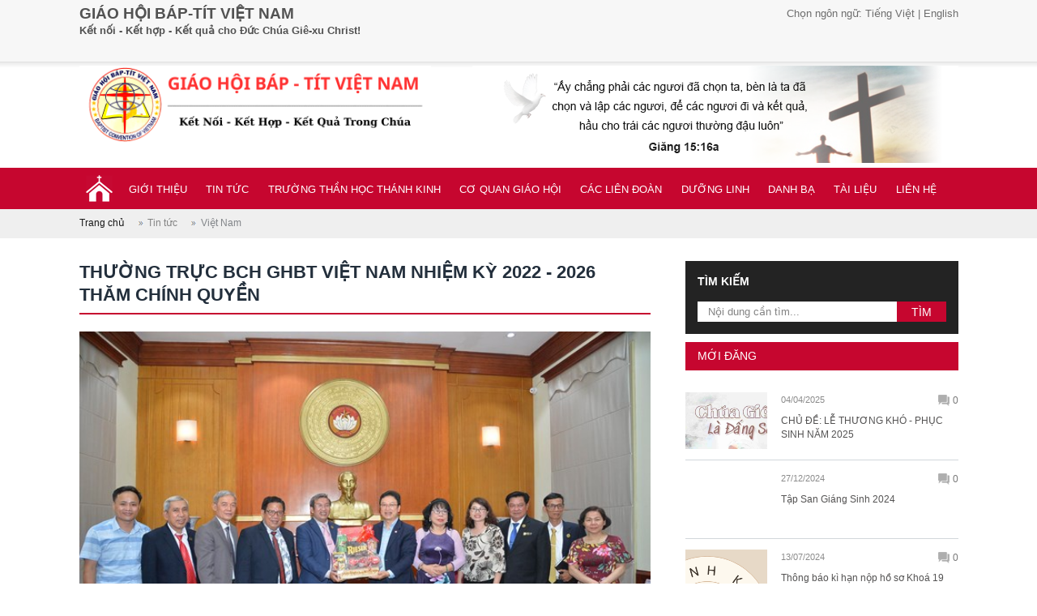

--- FILE ---
content_type: text/html; charset=utf-8
request_url: https://giaohoibaptitvietnam.org/thuong-truc-bch-ghbt-viet-nam-nhiem-ky-2022-2026-tham-chinh-quyen-10191.html
body_size: 60940
content:

<!DOCTYPE html>

<html xmlns="http://www.w3.org/1999/xhtml">
<head><title>
	THƯỜNG TRỰC BCH GHBT VIỆT NAM  NHIỆM KỲ 2022 - 2026 THĂM CHÍNH QUYỀN
</title><meta name='description' content='THƯỜNG TRỰC BCH GHBT VIỆT NAM  NHIỆM KỲ 2022 - 2026 THĂM CHÍNH QUYỀN'/><meta name='keywords' content='THƯỜNG TRỰC BCH GHBT VIỆT NAM  NHIỆM KỲ 2022 - 2026 THĂM CHÍNH QUYỀN'/><meta http-equiv="X-UA-Compatible" content="IE=edge,chrome=1" /><meta name="viewport" content="width=device-width, initial-scale=1.0" /><meta name="generator" content="giaohoibaptitvietnam.org" /><meta name="page-topic" content="giaohoibaptitvietnam.org" /><meta name="abstract" content="giaohoibaptitvietnam.org" /><meta name="copyright" content="giaohoibaptitvietnam.org" /><meta name="author" content="giaohoibaptitvietnam.org" /><meta http-equiv="audience" content="General" /><meta name="resource-type" content="Document" /><meta name="distribution" content="Global" /><meta name="revisit-after" content="1 day" /><meta name="robots" content="index,follow" /><meta name="language" content="vn,en" /><link href="/csswb/stylesheetweb.css?v5" type="text/css" rel="stylesheet" /><link href="/csswb/responsive.css" type="text/css" rel="stylesheet" /><link rel="shortcut icon" href="/imgwb/logo.png" />
    <script type="text/javascript" src="/jswb/jscarousel/jquery.min.js"></script>
</head>
<body>
    <form method="post" action="/thuong-truc-bch-ghbt-viet-nam-nhiem-ky-2022-2026-tham-chinh-quyen-10191.html" id="form1">
<div class="aspNetHidden">
<input type="hidden" name="__VIEWSTATE" id="__VIEWSTATE" value="/[base64]/[base64]/////w9kBRNiYW5uZXIxJGR0Z2lvaXRoaWV1DxQrAA5kZGRkZGRkPCsACgACCmRkZGYC/////w9kBRBiYW5uZXIxJGR0dGludHVjDxQrAA5kZGRkZGRkFCsAA2RkZAIDZGRkZgL/////D2QFCGR0dGludHVjDxQrAA5kZGRkZGRkPCsABQACBWRkZGYC/////w9kBQlkdHRpbnR1YzIPFCsADmRkZGRkZGQ8KwAKAAIKZGRkZgL/////D2QFB2R0bWVkaWEPPCsADgMIZgxmDQL/////D2QFEGxlZnQxJGR0cXVhbmdjYW8PFCsADmRkZGRkZGQUKwABZAIBZGRkZgL/////D2QFCmR0ZG93bmxvYWQPZ2QFE2Jhbm5lcjEkZHRkdW9uZ2xpbmgPFCsADmRkZGRkZGQ8KwAHAAIHZGRkZgL/////D2QFFGxlZnQxJGR0eGVtbmhpZXVuaGF0DxQrAA5kZGRkZGRkPCsABQACBWRkZGYC/////w9kBQlkdGhpbmhhbmgPPCsADgMIZgxmDQL/////D2QFEGJhbm5lcjEkZHRkYW5oYmEPFCsADmRkZGRkZGQ8KwAEAAIEZGRkZgL/////D2QFFWJhbm5lcjEkZHRjYWNsaWVuZG9hbg8UKwAOZGRkZGRkZDwrAAQAAgRkZGRmAv////8PZAUXYmFubmVyMSRkdGNvcXVhbmdpYW9ob2kPFCsADmRkZGRkZGQ8KwAJAAIJZGRkZgL/////D2QFDmxlZnQxJGR0dGludHVjDxQrAA5kZGRkZGRkPCsABQACBWRkZGYC/////w9kVM82MyVeETGHRhCmfGfCkf+M6cdJR2+CRRzFJ92frhA=" />
</div>

<div class="aspNetHidden">

	<input type="hidden" name="__VIEWSTATEGENERATOR" id="__VIEWSTATEGENERATOR" value="171FD08D" />
	<input type="hidden" name="__EVENTVALIDATION" id="__EVENTVALIDATION" value="/wEdAAI6swxb7T8EdySWWQNPj+78RT2raVmt5KyCMRBu9wi0sHBgaAQhbqjJtpuvZQIrS2YESRaivNk1kE2J39Uav9ve" />
</div>
    <div id="wrapper">    
        
<script type="text/javascript">
    jQuery("document").ready(function ($) {

        var nav = $('.banner_menu');
        $(window).scroll(function () {
            if ($(this).scrollTop() > 136) {
                nav.addClass("f-nav");
            } else {
                nav.removeClass("f-nav");
            }
        });

    });
</script>
<div class="banner_top">
    <div class="banner_fix">
        <div class="hotline"><h2><strong>GI&Aacute;O HỘI B&Aacute;P-T&Iacute;T VIỆT NAM</strong></h2>

<p><strong>Kết nối - Kết hợp - Kết quả cho Đức Ch&uacute;a Gi&ecirc;-xu Christ!</strong></p>

<p>&nbsp;</p>
</div>
        <div class="lang">
            <ul>
                <li>Chọn ngôn ngữ:</li>
                <li>
                    <a class="vn" href="/">Tiếng Việt</a>
                </li>
                <li>|</li>
                <li>
                    <a class="en" href="/">English</a>
                </li>
            </ul>
        </div>
    </div>
</div>
<div class="banner">
    <div class="banner_fix">
        <div class="logo">
            <a href='/'><img alt='giaohoibaptitvietnam.org' src='/uploadwb/hinhanh/Banner_2025.png' /></a>
        </div>    
        <div class="slogan">
            <a href='/'><img alt='giaohoibaptitvietnam.org' src='/uploadwb/hinhanh/slogan.png' /></a>                        
        </div>        
    </div>
</div>

<div class="banner_menu">
    <a class="menu-link" href="#menu">Menu</a>
    <div class="banner_fix">
        <div class="container">
            <nav id="menu" class="menu">
                <ul>
	        	    <li><a class="home" href="/vn/"></a></li>
                    <li><a class="mobile" href="/vn/">Trang chủ</a></li>
                    <li class="has-submenu"><a href="/gioi-thieu/">Giới thiệu</a>
                        <ul>
                             
                                    <li>
                                        <a href="/giao-hoi-1.html">
                                        Giáo Hội</a>
                                    </li>		                                
                                 
                                    <li>
                                        <a href="/luoc-su-giao-hoi-bap-tit-viet-nam-46.html">
                                        LƯỢC SỬ GIÁO HỘI BÁP-TÍT VIỆT NAM </a>
                                    </li>		                                
                                 
                                    <li>
                                        <a href="/ban-chap-hanh-nhiem-ky-2016-2020-47.html">
                                        BAN CHẤP HÀNH NHIỆM KỲ 2016 - 2020</a>
                                    </li>		                                
                                 
                                    <li>
                                        <a href="/21-nhan-su-trung-uong-giao-hoi-dac-trach-muc-vu-57.html">
                                        21 NHÂN SỰ TRUNG ƯƠNG GIÁO HỘI ĐẶC TRÁCH MỤC VỤ</a>
                                    </li>		                                
                                 
                                    <li>
                                        <a href="/dien-van-khai-mac-be-mac-73.html">
                                        DIỄN VĂN KHAI MẠC - BẾ MẠC</a>
                                    </li>		                                
                                 
                                    <li>
                                        <a href="/hien-chuong-10163.html">
                                        HIẾN CHƯƠNG </a>
                                    </li>		                                
                                 
                                    <li>
                                        <a href="/noi-quy-giao-luat-ky-luat-10164.html">
                                        NỘI QUY - GIÁO LUẬT - KỶ LUẬT</a>
                                    </li>		                                
                                 
                                    <li>
                                        <a href="/giao-ly-giao-nghi-10166.html">
                                        GIÁO LÝ - GIÁO NGHI </a>
                                    </li>		                                
                                 
                                    <li>
                                        <a href="/ban-chap-hanh-nhiem-ky-2022-2026-10190.html">
                                        BAN CHẤP HÀNH NHIỆM KỲ 2022 - 2026</a>
                                    </li>		                                
                                 
                                    <li>
                                        <a href="/luoc-su-bap-tit-viet-nam-2016-2021-cap-nhat--10225.html">
                                        LƯỢC SỬ BÁP TÍT VIỆT NAM 2016-2021 (Cập Nhật)</a>
                                    </li>		                                
                                
                        </ul>
                    </li>
                    <li class="has-submenu"><a href="/tin-tuc/">Tin tức</a>
                        <ul>
                             
                                    <li>
                                        <a href="/viet-nam-9.htm">
                                        Việt Nam</a>
                                    </li>		                                
                                 
                                    <li>
                                        <a href="/quoc-te-10.htm">
                                        Quốc tế</a>
                                    </li>		                                
                                 
                                    <li>
                                        <a href="/thong-bao-11.htm">
                                        Thông báo</a>
                                    </li>		                                
                                
                        </ul>
                    </li>
                    <li class="has-submenu"><a href="/truong-than-hoc-thanh-kinh/">Trường thần học Thánh kinh</a>
                        <ul>
                             
                                    <li>
                                        <a href="/ban-giam-hieu-truong-than-hoc-kinh-thanh-43.htm">
                                        BAN GIÁM HIỆU TRƯỜNG THẦN HỌC KINH THÁNH</a>
                                    </li>		                                
                                 
                                    <li>
                                        <a href="/ho-so-tuyen-sinh-cac-khoa-42.htm">
                                        Hồ Sơ Tuyển Sinh Các Khoá</a>
                                    </li>		                                
                                 
                                    <li>
                                        <a href="/bai-giang-12.htm">
                                        Bài giảng</a>
                                    </li>		                                
                                 
                                    <li>
                                        <a href="/loi-chung-13.htm">
                                        Lời chứng</a>
                                    </li>		                                
                                 
                                    <li>
                                        <a href="/thanh-kinh-hang-ngay-14.htm">
                                        Thánh kinh hằng ngày</a>
                                    </li>		                                
                                 
                                    <li>
                                        <a href="/giao-ly-38.htm">
                                        GIÁO LÝ</a>
                                    </li>		                                
                                 
                                    <li>
                                        <a href="/thong-bao-46.htm">
                                        THÔNG BÁO</a>
                                    </li>		                                
                                
                        </ul>
                    </li>
                    <li class="has-submenu"><a href="/co-quan-giao-hoi/">Cơ quan giáo hội</a>
                        <ul>
                             
                                    <li>
                                        <a href="/co-quan-truyen-giao-16.htm">
                                        CƠ QUAN TRUYỀN GIÁO</a>
                                    </li>		                                
                                 
                                    <li>
                                        <a href="/co-quan-giao-duc-15.htm">
                                        CƠ QUAN GIÁO DỤC</a>
                                    </li>		                                
                                 
                                    <li>
                                        <a href="/co-quan-tai-chinh-44.htm">
                                        CƠ QUAN TÀI CHÍNH</a>
                                    </li>		                                
                                 
                                    <li>
                                        <a href="/co-quan-tu-thien-xa-hoi-17.htm">
                                        CƠ QUAN TỪ THIỆN - XÃ HỘI</a>
                                    </li>		                                
                                 
                                    <li>
                                        <a href="/ban-co-quan-giao-si-mon-do-hoa-45.htm">
                                        BAN CƠ QUAN GIÁO SĨ-MÔN ĐỒ HOÁ</a>
                                    </li>		                                
                                 
                                    <li>
                                        <a href="/co-quan-kien-thiet-xay-dung-18.htm">
                                        CƠ QUAN KIẾN THIẾT - XÂY DỰNG</a>
                                    </li>		                                
                                 
                                    <li>
                                        <a href="/co-quan-an-loat-tu-thu-36.htm">
                                        CƠ QUAN ẤN LOÁT TU THƯ</a>
                                    </li>		                                
                                 
                                    <li>
                                        <a href="/co-quan-truyen-thong-19.htm">
                                        CƠ QUAN TRUYỀN THÔNG</a>
                                    </li>		                                
                                 
                                    <li>
                                        <a href="/co-quan-van-phong-35.htm">
                                        CƠ QUAN VĂN PHÒNG</a>
                                    </li>		                                
                                
                        </ul>
                    </li>
                    <li class="has-submenu"><a href="/cac-lien-doan/">Các liên đoàn</a>
                        <ul>
                             
                                    <li>
                                        <a href="/lien-doan-nam-gioi-20.htm">
                                        Liên đoàn Nam giới</a>
                                    </li>		                                
                                 
                                    <li>
                                        <a href="/lien-doan-phu-nu-21.htm">
                                        Liên đoàn Phụ nữ</a>
                                    </li>		                                
                                 
                                    <li>
                                        <a href="/lien-doan-thanh-thieu-nien-nhi-dong-22.htm">
                                        Liên đoàn Thanh Thiếu niên - Nhi đồng</a>
                                    </li>		                                
                                 
                                    <li>
                                        <a href="/lien-doan-bap-tit-chau-a-thai-binh-duong-31.htm">
                                        Liên đoàn Báp-tít Châu Á Thái Bình Dương</a>
                                    </li>		                                
                                
                        </ul>
                    </li>
                    <li>
                        <a href="/duong-linh/">Dưỡng linh</a>
                    </li>
                    <li class="has-submenu"><a href="/danh-ba/">Danh bạ</a>
                        <ul>
                             
                                    <li>
                                        <a href="/danh-ba/nhan-su-trung-uong-23.htm">
                                        NHÂN SỰ TRUNG ƯƠNG</a>
                                    </li>		                                
                                 
                                    <li>
                                        <a href="/danh-ba/giao-su-24.htm">
                                        Giáo Sư</a>
                                    </li>		                                
                                 
                                    <li>
                                        <a href="/danh-ba/muc-su-25.htm">
                                        Mục Sư</a>
                                    </li>		                                
                                 
                                    <li>
                                        <a href="/danh-ba/danh-sach-dia-chi-dien-thoai-39.htm">
                                        DANH SÁCH ĐỊA CHỈ - ĐIỆN THOẠI</a>
                                    </li>		                                
                                
                        </ul>
                    </li>
                    <li class="has-submenu"><a href="/tai-lieu/">Tài liệu</a>
                        <ul>
                             
                                    <li>
                                        <a href="/thu-vien-anh-26.htm">
                                        Thư viện ảnh</a>
                                    </li>		                                
                                 
                                    <li>
                                        <a href="/video-33.htm">
                                        VIDEO</a>
                                    </li>		                                
                                 
                                    <li>
                                        <a href="/nghien-cuu-kinh-thanh-27.htm">
                                        Nghiên cứu Kinh Thánh</a>
                                    </li>		                                
                                 
                                    <li>
                                        <a href="/van-pham-28.htm">
                                        Văn phẩm</a>
                                    </li>		                                
                                 
                                    <li>
                                        <a href="/vuon-tho-29.htm">
                                        Vườn thơ</a>
                                    </li>		                                
                                 
                                    <li>
                                        <a href="/mau-don-34.htm">
                                        MẪU ĐƠN</a>
                                    </li>		                                
                                 
                                    <li>
                                        <a href="/tuyen-sinh-40.htm">
                                        TUYỂN SINH</a>
                                    </li>		                                
                                
                        </ul>
                    </li>
                    <li>
                        <a href="/lien-he/">Liên hệ</a>
                    </li>
                </ul>
            </nav>
        </div>
    </div>
</div>
<script>
    jQuery(document).ready(function ($) {
        var $menu = $('#menu'),
            $menulink = $('.menu-link'),
            $menuTrigger = $('.has-submenu > a');


        $menulink.click(function (e) {
            e.preventDefault();
            $menulink.toggleClass('active');
            $menu.toggleClass('active');
        });

        if ($(window).width() < 980) {
            $menuTrigger.click(function (e) {
                e.preventDefault();
                var $this = $(this);
                $this.toggleClass('active').next('ul').toggleClass('active');
            });
        }
    });
</script>
        
        <div class="main_top">
            <div class="main_fix">
                <ul class="guide">
                    <li><a href="/">Trang chủ</a></li>
                    <li><a href='/tin-tuc-2.htm'>Tin tức</a></li><li>Việt Nam</li>
                </ul>
            </div>
        </div>
        <div class="main">            
            <div class="main_fix">                
                <div class="main_right">
                    <div class="main_bar"><h1>THƯỜNG TRỰC BCH GHBT VIỆT NAM  NHIỆM KỲ 2022 - 2026 THĂM CHÍNH QUYỀN</h1></div>
                    <div class="clear"></div>
                    <ul class="download">
                        
                    </ul>
                    <div class="clear"></div>
                    <div class='banner_index'><img alt='THƯỜNG TRỰC BCH GHBT VIỆT NAM  NHIỆM KỲ 2022 - 2026 THĂM CHÍNH QUYỀN' src='/uploadwb/hinhanh/4_27605202273814_b_.jpg' /></div>
                    <div class="bar_ct">
                        <div class="ngay_ct">Thứ Tư, 27-04-2022 | 6:06PM GMT+7</div>
                        <div class="comment_ct">0</div>
                    </div>
                    
                    <div class="clear"></div>
                    <style>
                        a.downloadfile {background:url(/imgwb/imgw/icon_pdf.png) no-repeat left 0; font-weight:500;
                                display:inline-block; margin:0; line-height:25px; padding:0 0 0 25px; background-size:20px;
                                color:#005bab; font-size:1em; vertical-align:baseline; margin-bottom:10px
                        }
                    </style>
                    <ul class="download">
                        
                    </ul>
                    <div class="noidung">
                        <p><span style='font-family: Arial;'><span style='font-size: large;'><span style='color: rgb(51, 51, 51); font-weight: 700; text-align: justify;'>Ng&agrave;y 25/4, tại H&agrave; Nội, &ocirc;ng Nguyễn Văn Thanh, Trưởng Ban T&ocirc;n gi&aacute;o UBTƯ MTTQ Việt Nam đ&atilde; th&acirc;n mật tiếp Đo&agrave;n thường trực Ban Chấp h&agrave;nh Gi&aacute;o hội B&aacute;p-t&iacute;t Việt Nam nhiệm kỳ 2022 - 2026 đến ch&agrave;o thăm UBTƯ MTTQ Việt Nam.</span></span></span><br />
&nbsp;</p>

<p style='text-align: center;'>&nbsp;<img alt='Ảnh: mattran.org.vn' height='466' src='/uploadwb/image/BCH/2022/4.jpg' width='700' /></p>

<p style='text-align: center;'><span style='font-size: small;'><span style='font-family: Arial;'><em style='box-sizing: border-box; color: rgb(51, 51, 51); font-family: roboto, -apple-system, BlinkMacSystemFont, &quot;Segoe UI&quot;, Roboto, &quot;Helvetica Neue&quot;, Arial, sans-serif, &quot;Apple Color Emoji&quot;, &quot;Segoe UI Emoji&quot;, &quot;Segoe UI Symbol&quot;, &quot;Noto Color Emoji&quot;; font-size: 13px; text-align: center;'>Thường trực Ban chấp h&agrave;nh Gi&aacute;o hội B&aacute;p-t&iacute;t Việt Nam ch&agrave;o thăm UBTƯ MTTQ Việt Nam.</em></span></span><span style='font-size: smaller;'><span style='font-family: Arial;'><em style='box-sizing: border-box; color: rgb(51, 51, 51); font-family: roboto, -apple-system, BlinkMacSystemFont, &quot;Segoe UI&quot;, Roboto, &quot;Helvetica Neue&quot;, Arial, sans-serif, &quot;Apple Color Emoji&quot;, &quot;Segoe UI Emoji&quot;, &quot;Segoe UI Symbol&quot;, &quot;Noto Color Emoji&quot;; font-size: 13px; text-align: center;'>&nbsp;Ảnh: mattran.org.vn.</em></span></span><br />
<br />
<img alt='' height='466' src='/uploadwb/image/BCH/2022/5.jpg' width='700' /></p>

<p style='text-align: center;'><em><span style='font-size: small;'><span style='font-family: Arial;'>Quang cảnh buổi tiếp. Ảnh: mattran.org.vn</span></span></em></p>

<p style='text-align: center;'>&nbsp;</p>

<p style='text-align: center;'>&nbsp;</p>

<p style='text-align: left;'><span style='font-family: Arial;'><strong><span style='font-size: large;'>Ng&agrave;y 25/4/2022, tại trụ sở Ban T&ocirc;n gi&aacute;o Ch&iacute;nh phủ, Ph&oacute; Trưởng ban Nguyễn Tiến Trọng tiếp Đo&agrave;n Thường trực Ban Chấp h&agrave;nh Gi&aacute;o hội B&aacute;p t&iacute;t Việt Nam nhiệm kỳ 2022 - 2026 do Mục sư Hội trưởng Nguyễn V&otilde; Kh&aacute;nh Gi&aacute;m l&agrave;m trưởng đo&agrave;n</span>.</strong></span></p>

<p style='text-align: left;'>&nbsp;</p>

<p style='text-align: center;'><img alt='' height='378' src='/uploadwb/image/BCH/2022/6.png' width='700' /></p>

<p style='text-align: center;'>&nbsp;<span style='font-size: small;'><span style='font-family: Arial;'><em style='box-sizing: border-box; color: rgb(51, 51, 51); font-family: roboto, -apple-system, BlinkMacSystemFont, &quot;Segoe UI&quot;, Roboto, &quot;Helvetica Neue&quot;, Arial, sans-serif, &quot;Apple Color Emoji&quot;, &quot;Segoe UI Emoji&quot;, &quot;Segoe UI Symbol&quot;, &quot;Noto Color Emoji&quot;; font-size: 13px;'>Thường trực Ban chấp h&agrave;nh Gi&aacute;o hội B&aacute;p-t&iacute;t Việt Nam chụp ảnh lưu niệm tại trụ sở Ban t&ocirc;n gi&aacute;o Ch&iacute;nh phủ. </em></span></span></p>

<p style='text-align: center;'><span style='font-size: small;'><span style='font-family: Arial;'><em style='box-sizing: border-box; color: rgb(51, 51, 51); font-family: roboto, -apple-system, BlinkMacSystemFont, &quot;Segoe UI&quot;, Roboto, &quot;Helvetica Neue&quot;, Arial, sans-serif, &quot;Apple Color Emoji&quot;, &quot;Segoe UI Emoji&quot;, &quot;Segoe UI Symbol&quot;, &quot;Noto Color Emoji&quot;; font-size: 13px;'>Ảnh: btgcp.gov.vn.</em></span></span></p>

<p style='text-align: center;'>&nbsp;</p>

<p style='text-align: center;'><span style='font-size: small;'><em style='box-sizing: border-box; color: rgb(51, 51, 51); font-family: roboto, -apple-system, BlinkMacSystemFont, &quot;Segoe UI&quot;, Roboto, &quot;Helvetica Neue&quot;, Arial, sans-serif, &quot;Apple Color Emoji&quot;, &quot;Segoe UI Emoji&quot;, &quot;Segoe UI Symbol&quot;, &quot;Noto Color Emoji&quot;; font-size: 13px;'><img alt='' height='581' src='/uploadwb/image/BCH/2022/7.png' width='700' /></em></span></p>

<p style='text-align: center;'><span style='font-size: smaller;'><span style='font-family: Arial;'><em style='box-sizing: border-box; color: rgb(51, 51, 51); font-family: Roboto, &quot;Helvetica Neue&quot;, Helvetica, Arial, sans-serif; font-size: 14px;'>Ph&oacute; Trưởng ban Nguyễn Tiến Trọng (phải) v&agrave; Mục sư Hội trưởng Nguyễn V&otilde; Kh&aacute;nh Gi&aacute;m. Ảnh:btgcp.gov.vn.</em></span></span></p>

<p style='text-align: center;'>&nbsp;</p>

<p style='text-align: center;'><img alt='' height='596' src='/uploadwb/image/BCH/2022/8.png' width='700' /></p>

<p style='text-align: center;'><em style='box-sizing: border-box; color: rgb(51, 51, 51); font-family: Roboto, &quot;Helvetica Neue&quot;, Helvetica, Arial, sans-serif; font-size: 14px; text-align: center;'><span style='font-size: small;'><span style='font-family: Arial;'>Ph&oacute; Trưởng ban Nguyễn Tiến Trọng tặng qu&agrave; th&agrave;nh vi&ecirc;n trong Đo&agrave;n. Ảnh: btgcp.gov.vn.</span></span></em></p>

<p style='text-align: left;'>&nbsp;</p>

<p style='text-align: left;'><strong style='margin: 0px; padding: 0px; border: 0px; outline: 0px; font-size: 13px; vertical-align: baseline; background-image: initial; background-position: initial; background-size: initial; background-repeat: initial; background-attachment: initial; background-origin: initial; background-clip: initial; color: rgb(53, 53, 53); font-family: Arial; text-align: justify;'><span style='font-family: Arial;'><span style='margin: 0px; padding: 0px; border: 0px; outline: 0px; vertical-align: baseline; background: transparent; color: rgb(0, 0, 0);'><span style='font-size: large;'>Chiều 25/4, đo&agrave;n Gi&aacute;o hội B&aacute;p-t&iacute;t Việt Nam do Mục sư Nguyễn V&otilde; Kh&aacute;nh Gi&aacute;m, Hội trưởng Gi&aacute;o hội l&agrave;m trưởng đo&agrave;n đ&atilde; đến ch&agrave;o thăm Ban D&acirc;n vận Trung ương nh&acirc;n dịp Gi&aacute;o hội tổ chức th&agrave;nh c&ocirc;ng Đại hội đồng lần thứ IV, nhiệm kỳ 2022 - 2026. Đồng ch&iacute; Đỗ Văn Phới, Ph&oacute; Trưởng Ban D&acirc;n vận Trung ương th&acirc;n mật tiếp đo&agrave;n.</span></span></span></strong></p>

<p style='text-align: left;'>&nbsp;</p>

<p style='text-align: center;'><strong style='margin: 0px; padding: 0px; border: 0px; outline: 0px; font-size: 13px; vertical-align: baseline; background-image: initial; background-position: initial; background-size: initial; background-repeat: initial; background-attachment: initial; background-origin: initial; background-clip: initial; color: rgb(53, 53, 53); font-family: Arial; text-align: justify;'><span style='margin: 0px; padding: 0px; border: 0px; outline: 0px; vertical-align: baseline; background: transparent; color: rgb(0, 0, 0);'><span style='font-size: large;'><img alt='' height='455' src='/uploadwb/image/BCH/2022/2.jpg' width='700' /></span></span></strong></p>

<p style='text-align: center;'><span style='font-size: small;'><span style='font-family: Arial;'><em style='margin: 0px; padding: 0px; border: 0px; outline: 0px; font-size: 13px; vertical-align: baseline; background-image: initial; background-position: initial; background-size: initial; background-repeat: initial; background-attachment: initial; background-origin: initial; background-clip: initial; color: rgb(53, 53, 53); font-family: Arial;'>Đồng ch&iacute; Đỗ Văn Phới, Ph&oacute; Trưởng Ban v&agrave; l&atilde;nh đạo Vụ T&ocirc;n gi&aacute;o - Ban D&acirc;n vận Trung ương</em></span></span></p>

<p style='text-align: center;'><span style='font-size: small;'><span style='font-family: Arial;'><em style='margin: 0px; padding: 0px; border: 0px; outline: 0px; font-size: 13px; vertical-align: baseline; background-image: initial; background-position: initial; background-size: initial; background-repeat: initial; background-attachment: initial; background-origin: initial; background-clip: initial; color: rgb(53, 53, 53); font-family: Arial;'>c&ugrave;ng Đo&agrave;n thường trực Ban Chấp h&agrave;nh Gi&aacute;o hội B&aacute;p-t&iacute;t Việt Nam tại buổi tiếp. Ảnh: danvan.vn.</em></span></span></p>

<p style='text-align: center;'>&nbsp;</p>

<p style='text-align: center;'><em style='margin: 0px; padding: 0px; border: 0px; outline: 0px; font-size: 13px; vertical-align: baseline; background-image: initial; background-position: initial; background-size: initial; background-repeat: initial; background-attachment: initial; background-origin: initial; background-clip: initial; color: rgb(53, 53, 53); font-family: Arial;'><img alt='' height='427' src='/uploadwb/image/BCH/2022/3.jpg' width='700' /></em></p>

<p style='text-align: center;'><span style='font-size: small;'><span style='font-family: Arial;'><em>Quang cảnh buổi tiếp. Ảnh:danvan.vn.</em></span></span></p>

<p style='text-align: center;'>&nbsp;<span style='font-family: Arial;'><img alt='' height='478' src='/uploadwb/image/BCH/2022/1.jpg' width='700' /></span></p>

<p style='text-align: center;'><span style='font-size: small;'><span style='font-family: Arial;'><span style='margin: 0px; padding: 0px; border: 0px; outline: 0px; vertical-align: baseline; background-image: initial; background-position: initial; background-size: initial; background-repeat: initial; background-attachment: initial; background-origin: initial; background-clip: initial; line-height: 1.5; color: rgb(53, 53, 53);'><em style='margin: 0px; padding: 0px; border: 0px; outline: 0px; vertical-align: baseline; background: transparent;'>Đ</em></span><span style='margin: 0px; padding: 0px; border: 0px; outline: 0px; vertical-align: baseline; background-image: initial; background-position: initial; background-size: initial; background-repeat: initial; background-attachment: initial; background-origin: initial; background-clip: initial; line-height: 1.5; color: rgb(53, 53, 53); text-align: justify;'><em style='margin: 0px; padding: 0px; border: 0px; outline: 0px; vertical-align: baseline; background: transparent;'>ồng ch&iacute; Đỗ Văn Phới, Ph&oacute; Trưởng Ban D&acirc;n vận Trung ương</em></span></span></span></p>

<p style='text-align: center;'><span style='font-size: small;'><span style='font-family: Arial;'><span style='margin: 0px; padding: 0px; border: 0px; outline: 0px; vertical-align: baseline; background-image: initial; background-position: initial; background-size: initial; background-repeat: initial; background-attachment: initial; background-origin: initial; background-clip: initial; line-height: 1.5; color: rgb(53, 53, 53); text-align: justify;'><em style='margin: 0px; padding: 0px; border: 0px; outline: 0px; vertical-align: baseline; background: transparent;'>&nbsp;ch&uacute;c mừng&nbsp;<span style='margin: 0px; padding: 0px; border: 0px; outline: 0px; vertical-align: baseline; background: transparent; line-height: 1.5;'>Mục sư&nbsp;<span style='margin: 0px; padding: 0px; border: 0px; outline: 0px; vertical-align: baseline; background: transparent; line-height: 1.5;'>Hội Trưởng</span>&nbsp;Nguyễn V&otilde; Kh&aacute;nh Gi&aacute;m v&agrave; Ban Chấp h&agrave;nh Gi&aacute;o hội. Ảnh: danvan.vn.</span></em></span></span></span></p>

<p style='text-align: center;'>&nbsp;</p>

<p style='text-align: left;'><strong><span style='font-size: large;'><span style='font-family: Arial;'>Ng&agrave;y 26-4 Đo&agrave;n Thường trực Ban Chấp h&agrave;nh Gi&aacute;o hội B&aacute;p-t&iacute;t Việt Nam nhiệm kỳ 2022 - 2026 đến ch&agrave;o thăm CATP H&agrave; Nội.</span></span></strong></p>

<p style='text-align: left;'>&nbsp;</p>

<p style='text-align: center;'><span style='font-family: Arial;'><span style='background-color: rgb(247, 247, 247); color: rgb(17, 17, 17); font-size: 18px; font-weight: 700;'><img alt='' height='524' src='/uploadwb/image/BCH/2022/6.jpg' width='700' /></span></span></p>

<p style='text-align: center;'><em>&nbsp;Đo&agrave;n Thường trực Ban Chấp h&agrave;nh Gi&aacute;o hội B&aacute;p-t&iacute;t Việt Nam c&ugrave;ng chỉ huy, c&aacute;n bộ Ph&ograve;ng An ninh nội địa. Ảnh:anninhthudo.vn</em></p>

<p>&nbsp;</p>

<p style='text-align: right;'><strong>Nguồn:&nbsp;</strong></p>

<p style='text-align: right;'><a href='http://mattran.org.vn/dan-toc-ton-giao/ban-chap-hanh-giao-hoi-baptit-viet-nam-chao-tham-ubtu-mttq-viet-nam-43597.html' target='http://mattran.org.vn/dan-toc-ton-giao/ban-chap-hanh-giao-hoi-baptit-viet-nam-chao-tham-ubtu-mttq-viet-nam-43597.html'>mattran.org.vn</a>&nbsp;</p>

<p style='text-align: right;'><a href='http://btgcp.gov.vn/tin-hoat-dong-cua-ban-ton-giao-chinh-phu/pho-truong-ban-ban-ton-giao-chinh-phu-tiep-doan-giao-hoi-bap-tit-viet-nam-postrpY6WYqz.html'>btgcp.gov.vn</a></p>

<p style='text-align: right;'><a href='http://danvan.vn/Home/Cong-tac-ton-giao/15725/Lanh-dao-Ban-Dan-van-Trung-uong-tiep-doan-Giao-hoi-Bap-tit-Viet-Nam'>danvan.vn</a></p>

<p style='text-align: right;'><a href='https://www.anninhthudo.vn/doan-tan-ban-thuong-truc-giao-hoi-bap-tit-viet-nam-chao-xa-giao-cong-an-ha-noi-post502787.antd'>anninhthudo.vn</a></p>

<p>&nbsp;</p>

<p>&nbsp;</p>

                    </div>
                    <div class="clear"></div>
                    <ul class="photoitem">
                        
                    </ul>
                    
                    <div class="share_button">
                        <div class="share_button_right">
                            <div id="fb-root"></div>
                            <script>(function (d, s, id) {
    var js, fjs = d.getElementsByTagName(s)[0];
    if (d.getElementById(id)) return;
    js = d.createElement(s); js.id = id;
    js.src = "//connect.facebook.net/en_US/sdk.js#xfbml=1&version=v2.6";
    fjs.parentNode.insertBefore(js, fjs);
}(document, 'script', 'facebook-jssdk'));</script>
                            <div class="facebook">
                                <div class="fb-like" data-href="http://giaohoibaptitvietnam.org/thuong-truc-bch-ghbt-viet-nam-nhiem-ky-2022-2026-tham-chinh-quyen-10191.html" data-layout="button_count" data-action="like" data-show-faces="true" data-share="true"></div>
                                <div class="fb-send" data-href="http://giaohoibaptitvietnam.org/thuong-truc-bch-ghbt-viet-nam-nhiem-ky-2022-2026-tham-chinh-quyen-10191.html"></div>
                            </div>
                            <div class="twitter">
                                <a href="https://twitter.com/share" class="twitter-share-button">Tweet</a>
                                <script>!function (d, s, id) { var js, fjs = d.getElementsByTagName(s)[0], p = /^http:/.test(d.location) ? 'http' : 'https'; if (!d.getElementById(id)) { js = d.createElement(s); js.id = id; js.src = p + '://platform.twitter.com/widgets.js'; fjs.parentNode.insertBefore(js, fjs); } }(document, 'script', 'twitter-wjs');</script>
                            </div>
                            <div class="gplusone">
                                <script src="https://apis.google.com/js/platform.js" async defer></script>
                                <div class="g-plusone" data-size="medium"></div>
                            </div>
                        </div>
                    </div>
                    <div id="tinkhac" class="tinkhac">Các bài viết khác</div>
                    <ul class="tintucitem3">
                           
                                <li>
                                    <a href="/chu-de-le-thuong-kho-phuc-sinh-nam-2025-10230.html">
                                    <img alt="CHỦ ĐỀ: LỄ THƯƠNG KHÓ - PHỤC SINH NĂM 2025" src="/uploadwb/hinhanh/z6465474217520_5ed26e375667eb82a10b8afaa2ee2587_4548202545521_s_.jpg" /></a>
                                    <a href="/chu-de-le-thuong-kho-phuc-sinh-nam-2025-10230.html"><h3>CHỦ ĐỀ: LỄ THƯƠNG KHÓ - PHỤC SINH NĂM 2025</h3></a>
                                </li>      		                                
                               
                                <li>
                                    <a href="/tap-san-giang-sinh-2024-10226.html">
                                    <img alt="Tập San Giáng Sinh 2024 " src="/uploadwb/hinhanh/Bìa TSGS 2024_273212024123914_s_.png" /></a>
                                    <a href="/tap-san-giang-sinh-2024-10226.html"><h3>Tập San Giáng Sinh 2024 </h3></a>
                                </li>      		                                
                               
                                <li>
                                    <a href="/tap-san-giang-sinh-2023-10205.html">
                                    <img alt="TẬP SAN GIÁNG SINH 2023" src="/uploadwb/hinhanh/TAP SAN 2023_1-min_24822024180_s_.jpg" /></a>
                                    <a href="/tap-san-giang-sinh-2023-10205.html"><h3>TẬP SAN GIÁNG SINH 2023</h3></a>
                                </li>      		                                
                               
                                <li>
                                    <a href="/chuyen-di-tinh-dong-nai-tinh-ba-ria-vung-tau-tinh-binh-thuan-10204.html">
                                    <img alt="CHUYẾN ĐI TỈNH ĐỒNG NAI, TỈNH BÀ RỊA VŨNG TÀU, TỈNH BÌNH THUẬN" src="/uploadwb/hinhanh/z4882807818268_a469de6bfc41b5536569f8509cd205e6_224782023112918_s_.jpg" /></a>
                                    <a href="/chuyen-di-tinh-dong-nai-tinh-ba-ria-vung-tau-tinh-binh-thuan-10204.html"><h3>CHUYẾN ĐI TỈNH ĐỒNG NAI, TỈNH BÀ RỊA VŨNG TÀU, TỈNH BÌNH THUẬN</h3></a>
                                </li>      		                                
                               
                                <li>
                                    <a href="/nhung-cau-chuyen-dep-10199.html">
                                    <img alt="NHỮNG CÂU CHUYỆN ĐẸP" src="/uploadwb/hinhanh/spacer.gif" /></a>
                                    <a href="/nhung-cau-chuyen-dep-10199.html"><h3>NHỮNG CÂU CHUYỆN ĐẸP</h3></a>
                                </li>      		                                
                            
                           
                                <li>
                                    <a href="/ky-yeu-ghbtvn-10184.html">
                                    <img alt="KỶ YẾU GHBTVN" src="/uploadwb/hinhanh/KỶ YẾU GHBTVN_22948202232711_s_.jpg" /></a>
                                    <a href="/ky-yeu-ghbtvn-10184.html"><h3>KỶ YẾU GHBTVN</h3></a>
                                </li>       		                                
                               
                                <li>
                                    <a href="/tap-san-giang-sinh-2021-10183.html">
                                    <img alt="TẬP SAN GIÁNG SINH 2021" src="/uploadwb/hinhanh/BÌA TS 22_23656202214213_s_.jpg" /></a>
                                    <a href="/tap-san-giang-sinh-2021-10183.html"><h3>TẬP SAN GIÁNG SINH 2021</h3></a>
                                </li>       		                                
                               
                                <li>
                                    <a href="/chinh-quyen-tham-va-chuc-mung-giang-sinh-nam-2021-10181.html">
                                    <img alt="CHÍNH QUYỀN THĂM VÀ CHÚC MỪNG GIÁNG SINH NĂM 2021" src="/uploadwb/hinhanh/4_19534202112597_s_.jpg" /></a>
                                    <a href="/chinh-quyen-tham-va-chuc-mung-giang-sinh-nam-2021-10181.html"><h3>CHÍNH QUYỀN THĂM VÀ CHÚC MỪNG GIÁNG SINH NĂM 2021</h3></a>
                                </li>       		                                
                               
                                <li>
                                    <a href="/thu-moi-giang-sinh-nam-2021-10182.html">
                                    <img alt="THƯ MỜI GIÁNG SINH NĂM 2021" src="/uploadwb/hinhanh/5_196720211238_s_.jpg" /></a>
                                    <a href="/thu-moi-giang-sinh-nam-2021-10182.html"><h3>THƯ MỜI GIÁNG SINH NĂM 2021</h3></a>
                                </li>       		                                
                               
                                <li>
                                    <a href="/thu-chuc-mung-giang-sinh-nam-2021-10180.html">
                                    <img alt="THƯ CHÚC MỪNG GIÁNG SINH  NĂM 2021" src="/uploadwb/hinhanh/4_19315202112597_s_.jpg" /></a>
                                    <a href="/thu-chuc-mung-giang-sinh-nam-2021-10180.html"><h3>THƯ CHÚC MỪNG GIÁNG SINH  NĂM 2021</h3></a>
                                </li>       		                                
                               
                                <li>
                                    <a href="/lop-day-giao-vien-huong-dan-thieu-nhi-tai-tinh-dien-bien-10173.html">
                                    <img alt="LỚP DẠY GIÁO VIÊN HƯỚNG DẪN THIẾU NHI TẠI TỈNH ĐIỆN BIÊN" src="/uploadwb/hinhanh/3_179272021112017_s_.jpg" /></a>
                                    <a href="/lop-day-giao-vien-huong-dan-thieu-nhi-tai-tinh-dien-bien-10173.html"><h3>LỚP DẠY GIÁO VIÊN HƯỚNG DẪN THIẾU NHI TẠI TỈNH ĐIỆN BIÊN</h3></a>
                                </li>       		                                
                               
                                <li>
                                    <a href="/nha-cau-nguyen-cac-dan-toc-10172.html">
                                    <img alt="NHÀ CẦU NGUYỆN CÁC DÂN TỘC" src="/uploadwb/hinhanh/Ma-thi-ơ 937-38_173592021114016_s_.jpg" /></a>
                                    <a href="/nha-cau-nguyen-cac-dan-toc-10172.html"><h3>NHÀ CẦU NGUYỆN CÁC DÂN TỘC</h3></a>
                                </li>       		                                
                               
                                <li>
                                    <a href="/nha-cau-nguyen-cac-dan-toc-10170.html">
                                    <img alt="NHÀ CẦU NGUYỆN CÁC DÂN TỘC " src="/uploadwb/hinhanh/Ma-thi-ơ 937-38_109452021115917_s_.jpg" /></a>
                                    <a href="/nha-cau-nguyen-cac-dan-toc-10170.html"><h3>NHÀ CẦU NGUYỆN CÁC DÂN TỘC </h3></a>
                                </li>       		                                
                               
                                <li>
                                    <a href="/nha-cau-nguyen-cac-dan-toc-10165.html">
                                    <img alt="NHÀ CẦU NGUYỆN CÁC DÂN TỘC" src="/uploadwb/hinhanh/Ma-thi-ơ 937-38_201242021102121_s_.jpg" /></a>
                                    <a href="/nha-cau-nguyen-cac-dan-toc-10165.html"><h3>NHÀ CẦU NGUYỆN CÁC DÂN TỘC</h3></a>
                                </li>       		                                
                               
                                <li>
                                    <a href="/le-khai-giang-lop-boi-duong-than-hoc-2021-2025--10155.html">
                                    <img alt="LỄ KHAI GIẢNG LỚP BỒI DƯỠNG THẦN HỌC (2021 - 2025)" src="/uploadwb/hinhanh/năm 2021 - 2025_13478202110414_s_.jpg" /></a>
                                    <a href="/le-khai-giang-lop-boi-duong-than-hoc-2021-2025--10155.html"><h3>LỄ KHAI GIẢNG LỚP BỒI DƯỠNG THẦN HỌC (2021 - 2025)</h3></a>
                                </li>       		                                
                            
                    </ul> 
                </div>
                <div class="main_left">
                    
<script src="/jswb/common.js" type="text/javascript"></script>
<script type="text/javascript">
    function checkInputData_tim() {
        var txte_tim = document.getElementById("Banner1_txttim");
        if (trimall(txte_tim.value) == "Nội dung cần tìm...") {
            alert('Vui lòng Nhập thông tin cần tìm!');
            txte_tim.focus();
            return false;
        }
        return true;
    }
</script>
<script type="text/javascript">
    function clickButton(e, buttonid) {
        var evt = e ? e : window.event;
        var bt = document.getElementById(buttonid);
        if (bt) {
            if (evt.keyCode == 13) {
                bt.click();
                return false;
            }
        }
    }
</script>
<div class="search">
    <div class="search_bar">
        Tìm kiếm
    </div>
    <input name="left1$txttim" type="text" id="left1_txttim" class="search_tb" value="Nội dung cần tìm..." onblur="if (this.value==&#39;&#39;) this.value=&#39;Nội dung cần tìm...&#39;;" onfocus="if (this.value==&#39;Nội dung cần tìm...&#39;) this.value=&#39;&#39;;" onkeypress="return clickButton(event,&#39;btSearch&#39;)" />
    <input id="btSearch" type="submit"  onclick="return checkInputData_tim();" class="search_bt" value="Tìm" />
</div>
<div class="space_10"></div>
<div class="left_bar">
    Mới đăng
</div>
<div class="left_body">
    <ul class="lefttintucitem">
              
                <li>
                    <div class="imgs">
                        <a href="/chu-de-le-thuong-kho-phuc-sinh-nam-2025-10230.html">
                        <img alt='CHỦ ĐỀ: LỄ THƯƠNG KHÓ - PHỤC SINH NĂM 2025' src='/uploadwb/hinhanh/z6465474217520_5ed26e375667eb82a10b8afaa2ee2587_4548202545521_s_.jpg' /></a></div>
                    <div class="content">
                        <div class="bar">
                            <div class="ngay">04/04/2025</div>
                            <div class="comment">0</div>
                        </div>
                        <a class="title" href="/chu-de-le-thuong-kho-phuc-sinh-nam-2025-10230.html"><h3>CHỦ ĐỀ: LỄ THƯƠNG KHÓ - PHỤC SINH NĂM 2025</h3></a>
                    </div>
                </li>    
                  
                <li>
                    <div class="imgs">
                        <a href="/tap-san-giang-sinh-2024-10226.html">
                        <img alt='Tập San Giáng Sinh 2024 ' src='/uploadwb/hinhanh/Bìa TSGS 2024_273212024123914_s_.png' /></a></div>
                    <div class="content">
                        <div class="bar">
                            <div class="ngay">27/12/2024</div>
                            <div class="comment">0</div>
                        </div>
                        <a class="title" href="/tap-san-giang-sinh-2024-10226.html"><h3>Tập San Giáng Sinh 2024 </h3></a>
                    </div>
                </li>    
                  
                <li>
                    <div class="imgs">
                        <a href="/thong-bao-ki-han-nop-ho-so-khoa-19-nam-2024-10224.html">
                        <img alt='Thông báo kì hạn nộp hồ sơ Khoá 19 Năm 2024' src='/uploadwb/hinhanh/Tuyển Sinh Khoá 19 logo_153202481510_s_.png' /></a></div>
                    <div class="content">
                        <div class="bar">
                            <div class="ngay">13/07/2024</div>
                            <div class="comment">0</div>
                        </div>
                        <a class="title" href="/thong-bao-ki-han-nop-ho-so-khoa-19-nam-2024-10224.html"><h3>Thông báo kì hạn nộp hồ sơ Khoá 19 Năm 2024</h3></a>
                    </div>
                </li>    
                  
                <li>
                    <div class="imgs">
                        <a href="/lien-doan-nam-gioi-nhiem-ky-2024-2028-10221.html">
                        </a></div>
                    <div class="content">
                        <div class="bar">
                            <div class="ngay">11/07/2024</div>
                            <div class="comment">0</div>
                        </div>
                        <a class="title" href="/lien-doan-nam-gioi-nhiem-ky-2024-2028-10221.html"><h3>Liên đoàn Nam giới - Nhiệm kỳ 2024-2028</h3></a>
                    </div>
                </li>    
                  
                <li>
                    <div class="imgs">
                        <a href="/lien-doan-phu-nu-nhiem-ky-2024-2028-10222.html">
                        </a></div>
                    <div class="content">
                        <div class="bar">
                            <div class="ngay">11/07/2024</div>
                            <div class="comment">0</div>
                        </div>
                        <a class="title" href="/lien-doan-phu-nu-nhiem-ky-2024-2028-10222.html"><h3>Liên đoàn Phụ nữ - Nhiệm kỳ 2024 - 2028</h3></a>
                    </div>
                </li>    
            
    </ul>
</div>
<div class="space_10"></div>
<div class="left_bar">
    Xem nhiều nhất
</div>
<div class="left_body">
    <ul class="lefttintucitem">
              
                <li>
                    <div class="imgs">
                        <a href="/su-bi-an-cua-nguoi-do-thai-17.html">
                        <img alt='Sự Bí Ẩn Của Người Do Thái' src='/uploadwb/hinhanh/duonglinh3_83272016104114_s_.jpg' /></a></div>
                    <div class="content">
                        <div class="bar">
                            <div class="ngay">05/08/2016</div>
                            <div class="comment">0</div>
                        </div>
                        <a class="title" href="/su-bi-an-cua-nguoi-do-thai-17.html"><h3>Sự Bí Ẩn Của Người Do Thái</h3></a>
                    </div>
                </li>    
                  
                <li>
                    <div class="imgs">
                        <a href="/bai-giang-chet-hon-sanh-43.html">
                        <img alt='Bài giảng: Chết hơn Sanh' src='/uploadwb/hinhanh/mo-thay-dam-tang-nguoi-than_17559201611816_s_.jpg' /></a></div>
                    <div class="content">
                        <div class="bar">
                            <div class="ngay">17/11/2016</div>
                            <div class="comment">2</div>
                        </div>
                        <a class="title" href="/bai-giang-chet-hon-sanh-43.html"><h3>Bài giảng: Chết hơn Sanh</h3></a>
                    </div>
                </li>    
                  
                <li>
                    <div class="imgs">
                        <a href="/bai-giang-tien-tri-a-ghe-1-dai-su-lam-truoc-37.html">
                        <img alt='Bài Giảng Tiên Tri A-ghê 1: Đại Sự Làm Trước' src='/uploadwb/hinhanh/maxresdefault_95182016114911_s_.jpg' /></a></div>
                    <div class="content">
                        <div class="bar">
                            <div class="ngay">09/11/2016</div>
                            <div class="comment">1</div>
                        </div>
                        <a class="title" href="/bai-giang-tien-tri-a-ghe-1-dai-su-lam-truoc-37.html"><h3>Bài Giảng Tiên Tri A-ghê 1: Đại Sự Làm Trước</h3></a>
                    </div>
                </li>    
                  
                <li>
                    <div class="imgs">
                        <a href="/le-tot-nghiep-cu-nhan-than-hoc-khoa-9-103.html">
                        <img alt='LỄ TỐT NGHIỆP CỬ NHÂN THẦN HỌC KHÓA 9' src='/uploadwb/hinhanh/Hình bìa_11663201892822_s_.jpg' /></a></div>
                    <div class="content">
                        <div class="bar">
                            <div class="ngay">11/09/2018</div>
                            <div class="comment">0</div>
                        </div>
                        <a class="title" href="/le-tot-nghiep-cu-nhan-than-hoc-khoa-9-103.html"><h3>LỄ TỐT NGHIỆP CỬ NHÂN THẦN HỌC KHÓA 9</h3></a>
                    </div>
                </li>    
                  
                <li>
                    <div class="imgs">
                        <a href="/thuong-truc-ban-chap-hanh-giao-hoi-bap-tit-viet-nam-da-ghe-tham-cac-tinh-mien-bac-cuu-tro-bao-lut-tai-mien-trung-nhan-chuyen-tham-chinh-thuc-chinh-phu-sau-dai-hoi-dong-42.html">
                        <img alt='THƯỜNG TRỰC BAN CHẤP HÀNH GIÁO HỘI BÁP-TÍT VIỆT NAM ĐÃ GHÉ THĂM CÁC TỈNH MIỀN BẮC, CỨU TRỢ BÃO LỤT TẠI MIỀN TRUNG NHÂN CHUYẾN THĂM CHÍNH THỨC CHÍNH PHỦ SAU ĐẠI HỘI ĐỒNG' src='/uploadwb/hinhanh/Presentation1_173332016115515_s_.jpg' /></a></div>
                    <div class="content">
                        <div class="bar">
                            <div class="ngay">17/11/2016</div>
                            <div class="comment">3</div>
                        </div>
                        <a class="title" href="/thuong-truc-ban-chap-hanh-giao-hoi-bap-tit-viet-nam-da-ghe-tham-cac-tinh-mien-bac-cuu-tro-bao-lut-tai-mien-trung-nhan-chuyen-tham-chinh-thuc-chinh-phu-sau-dai-hoi-dong-42.html"><h3>THƯỜNG TRỰC BAN CHẤP HÀNH GIÁO HỘI BÁP-TÍT VIỆT NAM ĐÃ GHÉ THĂM CÁC TỈNH MIỀN BẮC, CỨU TRỢ BÃO LỤT...</h3></a>
                    </div>
                </li>    
            
    </ul>
</div>
<div class="left_adv">
     
            <a title="Mục Đích Của Chúa Khi Đến Thế Giới Này" href="/duong-linh/" target="_blank">
                <img alt="Mục Đích Của Chúa Khi Đến Thế Giới Này" src="/uploadwb/hinhanh/quangcao_phai2.jpg" />
            </a>
        
</div>
                </div>
            </div>
        </div>
        
<div class="contact" id="contact">
    <div class="contact_head">
        GIÁO HỘI BÁP-TÍT VIỆT NAM
    </div>
	<div class="contact_fix">
		<div class="contact_col1">
            <div class="contact_bar">
                <a href="/gioi-thieu/">Giới thiệu</a></div>
			<h2><img alt='' src='/uploadwb/images/logoghbtvn-Recovered%202025.gif' style='width: 80px; height: 80px;' />&nbsp;</h2>

<h2>GI&Aacute;O HỘI B&Aacute;P-T&Iacute;T VIỆT NAM</h2>

<h4>Mạng lưới Gi&aacute;o hội B&aacute;p-t&iacute;t Việt Nam l&agrave; k&ecirc;nh truyền th&ocirc;ng của Gi&aacute;o hội nhằm kết nối c&aacute;c Hội th&aacute;nh B&aacute;p-t&iacute;t địa phương khắp nơi để kết hợp rao truyền Tin l&agrave;nh v&agrave; mong đợi kết quả cho Cứu Ch&uacute;a Gi&ecirc;-xu.</h4>
						
		</div>
        <div class="contact_col2">
            <div class="contact_bar">Thông tin liên hệ</div>
			<p style='text-align: center;'>Địa chỉ: Số 49, đường 711B, KDC Đại học B&aacute;ch Khoa, Phường Ph&uacute; Hữu, Th&agrave;nh phố Thủ Đức, Th&agrave;nh phố Hồ Ch&iacute; Minh</p>

<p style='text-align: center;'>Điện thoại: 028-6678-2754</p>

<p style='text-align: center;'>Email: vanphongghbtvn@gmail.com</p>

<p style='text-align: center;'>Hotline: 090.385.4241 - 099.462.0831</p>

<p style='text-align: center;'>Website: www.giaohoibaptitvietnam.org</p>

<p style='text-align: center;'>Facebook: Gi&aacute;o hội B&aacute;p-t&iacute;t Việt Nam</p>

		</div>
		<div class="contact_col3">
            <div class="contact_bar">Theo dõi</div>
			<div id="fb-root"></div>
            <script>(function (d, s, id) {
    var js, fjs = d.getElementsByTagName(s)[0];
    if (d.getElementById(id)) return;
    js = d.createElement(s); js.id = id;
    js.src = "//connect.facebook.net/en_US/sdk.js#xfbml=1&version=v2.7";
    fjs.parentNode.insertBefore(js, fjs);
}(document, 'script', 'facebook-jssdk'));</script>
            <div class="fb-page" data-href="https://www.facebook.com/hoithanhcom""data-width="300"  data-height="250" data-hide-cover="false" data-show-facepile="true" data-show-posts="false">
                <blockquote cite="https://www.facebook.com/hoithanhcom"" class="fb-xfbml-parse-ignore"><a href="https://www.facebook.com/hoithanhcom">Giáo hội Báp-Tít Việt Nam</a></blockquote></div>

		</div>
	</div>
</div>

        
<div class="footer">
    <div class="footer_fix">
        <div class="footer_content">
            <h2 style='text-align: right;'><strong>GI&Aacute;O HỘI B&Aacute;P-T&Iacute;T VIỆT NAM</strong></h2>

<p style='text-align: right;'><strong>Kết nối - Kết hợp - Kết quả cho Đức Ch&uacute;a Gi&ecirc;-xu Christ!</strong></p>

        </div>
    </div>
</div>

<div id='bttop'></div>
<script type='text/javascript'>$(function () { $(window).scroll(function () { if ($(this).scrollTop() != 0) { $('#bttop').fadeIn(); } else { $('#bttop').fadeOut(); } }); $('#bttop').click(function () { $('body,html').animate({ scrollTop: 0 }, 800); }); });</script>
    </div>       
    </form>
</body>
</html>


--- FILE ---
content_type: text/html; charset=utf-8
request_url: https://accounts.google.com/o/oauth2/postmessageRelay?parent=https%3A%2F%2Fgiaohoibaptitvietnam.org&jsh=m%3B%2F_%2Fscs%2Fabc-static%2F_%2Fjs%2Fk%3Dgapi.lb.en.OE6tiwO4KJo.O%2Fd%3D1%2Frs%3DAHpOoo_Itz6IAL6GO-n8kgAepm47TBsg1Q%2Fm%3D__features__
body_size: 161
content:
<!DOCTYPE html><html><head><title></title><meta http-equiv="content-type" content="text/html; charset=utf-8"><meta http-equiv="X-UA-Compatible" content="IE=edge"><meta name="viewport" content="width=device-width, initial-scale=1, minimum-scale=1, maximum-scale=1, user-scalable=0"><script src='https://ssl.gstatic.com/accounts/o/2580342461-postmessagerelay.js' nonce="1I3-7Oh_oWRZ13ZVNnw7dQ"></script></head><body><script type="text/javascript" src="https://apis.google.com/js/rpc:shindig_random.js?onload=init" nonce="1I3-7Oh_oWRZ13ZVNnw7dQ"></script></body></html>

--- FILE ---
content_type: text/css
request_url: https://giaohoibaptitvietnam.org/csswb/stylesheetweb.css?v5
body_size: 6637
content:
*, *:before, *:after {
  box-sizing: border-box;
  -webkit-box-sizing: border-box;
  -moz-box-sizing: border-box; }

body {margin:0; padding:0; border:0; font-size:0.9em; color:#333333; line-height:1.5em;
      font-family: Arial, Tahoma, 'Times New Roman', Verdana; background:#ffffff
}
sup {vertical-align: text-top;}
sub {vertical-align: text-bottom;}
h1, h2, h3, h4, h5, h6, p {margin:0; padding:0;
}
img {border:0px
}
input {outline:0
}
a {text-decoration:none; color:#333333
}
    a:hover { color:#333333
    }
td {font-size:100%; line-height:1.5em; padding:0
}
ul, li {margin:0; padding:0; width:auto
}
.table_index {width:100%; border-collapse: collapse; border-spacing: 0;
}
    .table_index td {padding:0
    }
    .table_index .text_1 {text-align:right; color:#333333; padding:3px 5px; width:30%
    }
    .table_index .text_1 span{color:#ff0000; 
    }
     .table_index .text_2 span{color:#ff0000;
    }
    .table_index .text_2 {text-align:left; color:#333333; padding:3px 5px
    }
.line {clear:both; margin:10px 0; height:1px; background:#cccccc
}
.clear {clear:both
}
.space_5 {clear:both; height:5px
}
.space_10 {clear:both; height:10px
}
.space_20 {clear:both; height:20px
}
.bdkhung {border:solid 1px #cccccc
}
video, iframe {width:100%; height:420px; border:0px
}
.maps iframe {width:100%; height:520px; border:0px
}
audio {width:100%; height:50px
}
.video {max-width:800px; width:100%; margin:auto
}
#wrapper {margin:0 auto; padding:0; overflow:hidden
}
.share_button {float:left; margin:1em 0 1em 0; clear:both; width:100%; padding:1em 0
}
.share_button_right {float:right;
}
.facebook {float:left;
}
.twitter{float:left; margin:0 0 0 0.5em
}
.gplusone {float:left; margin:0 -2em 0 0.5em
}

/*top*/
.banner {width:100%; float:left; margin:auto; position:relative; padding:0.3em 0 0;
         background: rgba(235,235,235,1);
background: -moz-linear-gradient(top, rgba(235,235,235,1) 0%, rgba(255,255,255,1) 5%);
background: -webkit-gradient(left top, left bottom, color-stop(0%, rgba(235,235,235,1)), color-stop(5%, rgba(255,255,255,1)));
background: -webkit-linear-gradient(top, rgba(235,235,235,1) 0%, rgba(255,255,255,1) 5%);
background: -o-linear-gradient(top, rgba(235,235,235,1) 0%, rgba(255,255,255,1) 5%);
background: -ms-linear-gradient(top, rgba(235,235,235,1) 0%, rgba(255,255,255,1) 5%);
background: linear-gradient(to bottom, rgba(235,235,235,1) 0%, rgba(255,255,255,1) 5%);
filter: progid:DXImageTransform.Microsoft.gradient( startColorstr='#ebebeb', endColorstr='#ffffff', GradientType=0 );
}
.banner_fix {max-width:1085px; margin:auto; width:100%; position:relative
}
.banner_top {width:100%; float:left; background:#f7f7f7; border-bottom:solid 1px #e1e1e1
}
.banner_menu {float:left; margin:0; background:#c6062f; width:100%;
}
/*.mxh {float:left; margin:0.2em 0 0; width:25%; text-align:left
}
.mxh ul {list-style:none; margin:0; padding:0; display:inline-block
}
    .mxh ul li {margin:0; padding:0; display:inline-block
    }
        .mxh ul li.text {color:#ffffff; margin:0; padding:0.3em 0 0 0; font-weight:400; font-size:0.9em
        }
        .mxh ul li img {border:0; vertical-align:middle; margin:0 0 0 0.2em; width:32px;
        }
        .mxh ul li img:hover {opacity:0.5
        }*/
.logo {float:left; margin:0; padding:0; text-align:left; width:40%
}
    .logo img {border:0px; max-width:450px; width:100%
    }
.slogan {float:right; margin:0; padding:0; text-align:right; width:60%
}
    .slogan img {border:0px; max-width:600px; width:100%
    }
.hotline {float:left; margin:0; padding:0.5em 0;
          font-size:0.9em; color:#525252
}
    .hotline a {color:#525252
    }
.search_bar {color:#ffffff; font-size:1em; font-weight:700; text-transform:uppercase; padding:0 0 1em; text-align:left
}
.search {float:left; width:100%; margin:0; background:#232323; padding:1em;
}
.search_tb {background-color:none; border:0px; text-align:left; font-size:0.9em; font-weight:400;
            float:left; color:#838383; width:80%; padding:0.3em 1em; margin:0; height:25px
}

.search_bt {background:#c6062f; border:0px; color:#ffffff; font-size:1em; width:20%;
            float:left; text-transform:uppercase; cursor:pointer; margin:0; padding:0.2em 0.3em; height:25px
}
@media screen and (-webkit-min-device-pixel-ratio:0) {
	
	.search_bt {padding:0.3em;
    }
	
}
.lang {float:right; margin:0
}
    .lang ul {list-style:none; margin:0; padding:0; display:inline-block; text-align:center
    }
        .lang ul li {display:inline-block; margin:0; padding:0.5em 0; color:#6d6d6d; font-size:0.9em
        }
        .lang ul li a {color:#6d6d6d
        }
.bannerslide {float:left; width:100%; background:#f1f1f1; border:solid 1px #e1e1e1; border-right:0; border-left:0;
              margin:1em 0; padding:1.5em 0
}
.bannerslide_fix {max-width:1085px; width:100%; margin:auto; padding:0
}
.bannerslide_left {float:left; width:65%
}
.bannerslide_right {float:right; width:33%
}
.banner_index_top {clear:both; text-align:center; margin:0; background:#ebe7f8
}
    .banner_index_top img {border:0px; width:100%;
    }
.banner_index {clear:both; text-align:center; margin:1em 0
}
    .banner_index img {border:0px; /*max-width:840px;*/ width:100%;
    }
.banner_menu_fix {max-width:1085px; margin:auto; width:100%; position:relative
}
.f-nav {z-index: 9999; position: fixed; top: 0; width: 100%; left:0; margin:0; border-bottom:solid 1px #ffffff
}
/*left menu*/
ul.lefttintucitem {list-style:none; margin:0; padding:0; font-size:0.9em
}
    ul.lefttintucitem li {float:left; width:100%; margin:0; text-align:left; line-height:1.5em;
                          border-bottom:solid 1px #d2d7db; padding:1em 0
    }
    ul.lefttintucitem li a h3 {color:#545353; font-weight:400; line-height:1.5em; display:block;
                               font-size:0.9em; padding:0
        }
        ul.lefttintucitem li a:hover h3 {color:#c6062f
        }
        ul.lefttintucitem li .content {float:right; width:65%;
        }
        ul.lefttintucitem li .imgs {float:left; width:30%; margin:0; position:relative; height:70px; overflow:hidden
        }
        ul.lefttintucitem li .imgs img {left:50%; margin-left:-150px; position:absolute; width:250%
        }
        ul.lefttintucitem li img:hover {opacity:0.5
        }
        ul.lefttintucitem li .bar {float:left; width:100%; padding:0 0 0.5em; display:block;
        }
        ul.lefttintucitem li .ngay {float:left; color:#8b8b8b; font-size:0.85em;
        }
        ul.lefttintucitem li .comment {color:#777777; font-size:0.9em; float:right; padding:0 0 0 1.5em;
                                                background:url(../imgwb/imgw/comment.png) no-repeat left center
        }
        ul.lefttintucitem li:last-child {border:0px
        }
.left_bar {background:#c6062f; text-align:left; color:#ffffff; padding:0.5em 1em;
           font-size:1em; text-transform:uppercase; font-weight:400; float:left; width:100%; position:relative;
}
.left_body {background:#ffffff; float:left; width:100%; padding:1em 0;
}
ul.listitem {list-style:none; margin:0; padding:0; font-size:0.9em
}
    ul.listitem li {display:inline-block; margin:0.2em 0 0.5em; padding:0; width:100%
    }
        ul.listitem li a h3 {color:#333333; font-weight:400; line-height:1.2em; display:block; text-align:left;
                            background:url(../imgwb/imgw/arrow_2.png) no-repeat left 0.3em; text-transform:none;
                            padding:0 0 0 2em; font-size:1em
        }
        ul.listitem li a:hover {color:#c6062f
        }
ul.listitem_video {list-style:none; margin:0; padding:0; font-size:0.9em
}
    ul.listitem_video li {display:inline-block; margin:0 2% 0.5em; padding:0; width:28%; vertical-align:top; position:relative
    }
        ul.listitem_video li a {color:#c6062f; font-weight:400; line-height:1.2em; display:block; text-align:left; 
                                text-transform:none; padding:0; font-size:1em
        }
        ul.listitem_video li img {border:0; width:100%; margin:0 0 1em
        }
        ul.listitem_video li img:hover {opacity:0.5;
        }
        ul.listitem_video li:hover .play {background:url(../imgwb/imgw/play.png); position:absolute; 
                                          top:35%; z-index:999; height:30px; width:30px; left:45%
        }
        ul.listitem_video li .view {background:url(../imgwb/imgw/view.png); position:absolute;
                                    top:0; z-index:999; height:38px; width:38px; right:0
        }
        ul.listitem_video li a:hover {color:#c6062f
        }
/*main*/
.main {float:left; width:100%; margin:0; padding:2em 0
}
.main_fix {max-width:1085px; margin:auto; padding:0
}
.main_left {float:right; width:31%
}
.main_right {float:left; width:65%
}
.main_top {float:left; width:100%; margin:0; padding:0; background:#efefef
}
.bar_ct {float:left; width:100%; padding:0.5em; background:#f1f1f1; display:block; margin:0 0 1em
}
.ngay_ct {float:left; color:#8b8b8b; font-size:0.9em;
}
.comment_ct {color:#777777; font-size:0.9em; float:right; padding:0 0 0 1.5em;
          background:url(../imgwb/imgw/comment.png) no-repeat left center
}
.main_bar {border-bottom:solid 2px #c6062f; padding:0 0 0.5em 0; margin:0 0 0.5em;
}
.main_bar h1,
.main_bar h2 {color:#232f3c; font-size:1.5em; font-weight:700; text-transform:uppercase; line-height:1.3em;
              display:inline-block
}
.write {float:right; display:block; color:#333333; font-size:0.9em; text-transform:uppercase; padding:0.5em 0 0.5em 2.5em;
        background:url(../imgwb/imgw/write.png) no-repeat left center;
}
.write:hover {color:#c6062f
}
ul.guide {clear:both; list-style:none; margin:0; padding:0.5em 0; float:left; width:100%;
}
    ul.guide li {float:left; margin:0 0.5em 0 0; color:#0098d2; font-size:0.8em
    } 
    ul.guide li a {color:#838383; font-size:100%; display:block; background:url(../imgwb/imgw/arrow.png) no-repeat right center;
                   padding:0 2em 0 0
    }
    ul.guide li:first-child a {color:#181818
    }
    ul.guide li:last-child,
    ul.guide li:last-child a{color:#818488
    }
.tieude_text_w {float:left; font-size:0.9em
}
.adv_center {float:left; width:100%; margin:1em 0; text-align:center
}
    .adv_center img {max-width:750px; width:100%; border:0
    }
.left_adv {float:left; width:100%; text-align:center
}
    .left_adv img {max-width:350px; width:100%; border:0; margin:1em 0
    }
/*bottom*/
.footer {clear:both; background:#121a22; text-align:center; padding:0.5em 0; float:left; width:100%;
}
.footer_fix {max-width:1085px; margin:auto;
}
.footer_content {color:#ffffff; font-size:0.9em; font-weight:400; text-transform:none; padding:0.7em 0; float:left; 
                 width:100%; text-align:left; line-height:1.5em
}
    .footer_content a {color:#ffffff
    }
/*noi dung web*/
.main_box_left {float:left; width:60%
}
.main_box_right {float:right; margin: 1em 0
}
a.back {color:#c6062f; font-size:1em; font-weight:700; padding:0.5em 1em
}
a.back:hover {color:#333333
}
a.booknow {color:#c6062f; font-size:1em; font-weight:700; padding:0.5em 1em;
           border:solid 1px #f9eb54; border-radius:6px;
           text-transform:uppercase;
           background: rgba(89,60,46,1);
background: -moz-linear-gradient(top, rgba(89,60,46,1) 0%, rgba(125,76,54,1) 44%, rgba(106,65,45,1) 100%);
background: -webkit-gradient(left top, left bottom, color-stop(0%, rgba(89,60,46,1)), color-stop(44%, rgba(125,76,54,1)), color-stop(100%, rgba(106,65,45,1)));
background: -webkit-linear-gradient(top, rgba(89,60,46,1) 0%, rgba(125,76,54,1) 44%, rgba(106,65,45,1) 100%);
background: -o-linear-gradient(top, rgba(89,60,46,1) 0%, rgba(125,76,54,1) 44%, rgba(106,65,45,1) 100%);
background: -ms-linear-gradient(top, rgba(89,60,46,1) 0%, rgba(125,76,54,1) 44%, rgba(106,65,45,1) 100%);
background: linear-gradient(to bottom, rgba(89,60,46,1) 0%, rgba(125,76,54,1) 44%, rgba(106,65,45,1) 100%);
filter: progid:DXImageTransform.Microsoft.gradient( startColorstr='#593c2e', endColorstr='#6a412d', GradientType=0 );
}
a.booknow:hover {background:#c6062f; color:#333333
}
.tieude_phong {color:#333333; font-size:2.5em; font-weight:700; padding:0; text-transform:none; 
         margin:0 0 1em; line-height:1.5em; text-transform:uppercase; font-family:'Times New Roman'
}
.tieude_phong h1{font-weight:700; font-size:100%
}
.tieude {color:#333333; font-size:1.5em; font-weight:700; padding:0; text-transform:none; 
         margin:0 0 1em; line-height:1.5em; text-transform:uppercase; font-family:'Times New Roman'
}
.tieude h1{font-weight:700; font-size:100%
}
.tomtat {color:#686e73; font-weight:bold; padding:0 0 10px 0; text-align:justify
}
.tomtat h2{color:#686e73; font-weight:bold; line-height:1.5em;
}
.noidung {color:#333333; text-align:left; line-height:1.5em; margin:1em 0 2em 0; float:left; width:100%; font-size:1em
}
    .noidung h1,
    .noidung h2,
    .noidung h3 {line-height:1.5em
    }
    .noidung img {border:0px; /*max-width:850px;*/ display:block; margin:1em auto 0.5em; width:100%!important; height:auto!important
    }
    .noidung ul {padding:0; margin:0 0 0 40px
    }
    .noidung td {font-size:0.9em; padding:0.5em
    }
.tieude_text {color:#333333; text-align:left; line-height:1.5em;
}
.tieude_text_b {color:#333333; text-align:left; line-height:1.5em; font-weight:bold
}
.tieude_red {color:#c6062f; text-align:left; line-height:1.5em; 
}
.tieude_red_b {color:#c6062f; text-align:left; line-height:1.5em; font-weight:bold
}
.tieude_blue_b {color:#0061a0; text-align:left; line-height:1.5em; font-weight:bold; text-decoration:underline
}
.luotxem {font-size:0.8em; color:#333333; text-decoration:none; padding:0; float:left; margin:0 0 1em
}
.tinkhac {clear:both; text-align:left; color:#262626; font-weight:700; text-transform:uppercase;
          padding:0.5em 0; margin:2em 0 1em 0; font-size:0.9em; border-top:solid 1px #cacaca
}
.page_view0 {display:none
}
.page_view {clear:both; margin:auto; padding:5px 0; text-align:center; float:right; margin:1em 0 0 0; width:100%
}
    .page_view input {border:solid 1px #cccccc; margin:-2px 0 0 0; padding:0; vertical-align:middle; border-radius:3px
    }
.page:hover,
.page_cur {background:#cccccc; padding:6px 10px; color:#282828; margin:0; border:solid 1px #cccccc; font-weight:bold; font-size:0.9em
}
.page {background:#ffffff; padding:6px 10px; color:#282828; margin:0; border:solid 1px #cccccc; font-weight:bold; font-size:0.9em
}
/*list bai viet*/
ul.newsitem {list-style:none; margin:0; padding:0; font-size:0.9em; text-align:left
}
    ul.newsitem li {display:inline-block; margin:0.2em 0 2em 0; padding:0; width:46%; vertical-align:top
    }
    ul.newsitem li:nth-child(2n+1) {margin:0.2em 7% 2em 0; width:46%;
    }
        ul.newsitem li p {font-size:0.9em; color:#949697; line-height:1.5em
        }
    ul.newsitem li .imgs {width:100%; margin:0
    }
    ul.newsitem li .imgs img {border:solid 1px #cccccc; width:100%
    }
        ul.newsitem li a.title h3 {clear:both; color:#19232d; font-weight:400; line-height:1.2em; display:block; text-align:left;
                                   text-transform:none; padding:0 1em; font-size:1.1em; margin:0 0 1em; border-left:solid 3px #c6062f
        }
        ul.newsitem li a.title:hover h3 {color:#c6062f
        }
        ul.newsitem li a.viewmore {border:solid 1px #0098d2; color:#38b0e5; font-size:0.9em; display:inline-block;
                                   padding:0.2em 1em; border-radius:5px; margin:0.5em 0 0
        }
        ul.newsitem li a.viewmore:hover {background:#0098d2; color:#ffffff
        }
        ul.newsitem li .comment {color:#777777; font-size:0.9em; float:right; padding:0 0 0 1.5em;
                                                background:url(../imgwb/imgw/comment.png) no-repeat left center
        }
        ul.newsitem li .bar {float:left; width:100%; padding:0.5em; display:block; background:#f1f1f1; margin:0 0 1em
        }
        ul.newsitem li .ngay {float:left; color:#8b8b8b; font-size:0.85em;
        }
    /*ul.newsitem li:first-child {width:100%; margin:0 0 1em
    }
    ul.newsitem li:first-child .imgs {float:left; width:58%; margin:0 2% 1em 0
    }
    ul.newsitem li:first-child a.viewmore {display:none
        }*/
/*textbox, drop, button*/
.button_space {padding:0 0 17px 0;
}
.button_space_button {clear:both; padding:10px 3px 17px 0; text-align:right
}
.textbox {border:#cccccc 1px solid; width: 99%; padding:5px; text-align:left; 
          color:#333333; background: #ffffff; font-family: Arial; outline:0; border-radius:3px
}
.drop {border: #999999 1px solid; padding:1px; text-align:left; color:#505050; padding:2px; 
       background: #ffffff;font-family: Arial; 
}
.button {color:#ffffff; font-size:1em; font-weight:700; padding:0.5em 1em;
        border:solid 1px #c6062f; border-radius:6px; outline:0;
        text-transform:uppercase;
        background:#c6062f
}
.button:hover {background:#ff0000; color:#ffffff; cursor:pointer;
}
/*top*/
#bttop {
    background:url(../imgwb/imgw/icon_gototop.png) no-repeat center center; 
    width:52px; height:52px;position:fixed;bottom:50px;right:20px;cursor:pointer;display:none;}
#bttop:hover{}

/*tailieu*/
.noidung table {border:1px solid #ccc; border-collapse:collapse; width:100%}

.noidung tr > * {border-right:1px solid #ccc;
}
.noidung tr:hover {background:#f5f5f5
}
.noidung tr > :last-child {border-right:0;
}

.noidung th, td {padding:5px; text-align:left;}
.noidung th {background:#fafafa;}

.noidung td {border-top:1px solid #ccc;}
/*thuvienanh*/
ul.phototitem {list-style:none; margin:0; padding:0; text-align:center; font-family:Calibri
}
    ul.phototitem li {display:inline-block; width:28%; margin:1% 2%; padding:0; vertical-align:top
    }
        ul.phototitem li a {display:block; text-align:center; font-weight:700;
                            padding:0; font-size:1em; color:#000000; text-transform:uppercase;
        }
ul.phototitem li img {border:solid 1px #444343; padding:1px; max-width:715px; width:100%
}
ul.phototitem li img:hover {border:solid 1px #189d0e
}
    ul.phototitem li a:hover {color:#444343
    }
#photos {
  /* Prevent vertical gaps */
  line-height: 0;   
  -webkit-column-count: 5;
  -webkit-column-gap:   0px;
  -moz-column-count:    5;
  -moz-column-gap:      0px;
  column-count:         5;
  column-gap:           0px;  
}

#photos img {
  /* Just in case there are inline attributes */
  width: 100% !important;
  height: auto !important; margin:0 0.2em 0.2em
}
#photos img:hover {
  opacity:0.8; background:#333333
}
#photos a {display:block; position:relative; text-align:center
}
#photos span {
  display:inline-block; background:url(../imgwb/imgw/play-1.png) no-repeat center; width:30px; height:30px; margin:27% auto 0; position:absolute; z-index:9999; left:45%
}
#photos a:hover span {background:url(../imgwb/imgw/play.png) no-repeat center
}
ul.photocatitem {list-style:none; margin:0; padding:0; text-align:left;
}
    ul.photocatitem li {display:inline-block; margin:0 0.3em; padding:0; vertical-align:top
    }
    ul.photocatitem li:first-child {display:inline-block; margin:0 0.3em; padding:0.2em 0 0.2em 0; vertical-align:top
    }
        ul.photocatitem li a {display:block; text-align:center; background:url(../imgwb/imgw/round1.png) no-repeat left center;
                                padding:0.2em 0 0.2em 1.3em; font-size:1em; color:#676767; 
        }
        ul.photocatitem li a:hover {background:url(../imgwb/imgw/round2.png) no-repeat left center
        }
        ul.photocatitem li a.ac {background:url(../imgwb/imgw/round3.png) no-repeat left center
        }
/*toiviet*/
.toiviet_bar {text-align:center; background:#2b2b2b; padding:0.3em 0;
              font-size:1em; text-transform:uppercase; color:#ffffff
}
    .toiviet_bar a {color:#ffffff
    }
ul.toivietitem {list-style:none; margin:0; padding:0; font-size:0.9em
}
    ul.toivietitem li {float:left; width:48%; margin:0 auto; text-align:left; line-height:1.5em; padding:0;
                       position:relative; height:150px; overflow:hidden
    }
        ul.toivietitem li a h3 {color:#ffffff; font-weight:400; line-height:1.5em; display:block;
                               font-size:0.9em; position:absolute; bottom:0; padding:0.5em;
                               text-shadow:1px 1px 2px #333333
        }
        ul.toivietitem li a:hover h3 {color:#ffffff; text-decoration:underline
        }
        ul.toivietitem li img {left:50%; margin-left:-150px; position:absolute; width:200%
        }
        ul.toivietitem li:first-child img {width:100%; left:0%; margin-left:0; position:relative;
        }
        ul.toivietitem li img:hover {opacity:0.5
        }
    ul.toivietitem li:first-child {width:100%; margin-bottom:1em
    }
    ul.toivietitem li:last-child {float:right
    }
/*tintuc*/
.tintuc {clear:both; margin:0; float:left; width:100%; margin:auto;  border-top:solid 2px #c6062f;         
}
.tintuc_fix {padding:0; margin:auto; position:relative; max-width:1085px; text-align:center;
}
.tintuc_head {float:left; background:#f1f1f1; width:100%; margin:0 0 1em; padding:0.5em
}
.tintuc_head h3 {font-size:1em; margin:0; color:#c6062f; line-height:1.5em; font-weight:700;
                 text-transform:uppercase; text-align:left; float:left
}
ul.tintuccatitem {list-style:none; margin:0; padding:0; font-size:0.9em; float:right
}
    ul.tintuccatitem li {display:inline-block; padding:0; margin:0
    }
        ul.tintuccatitem li a {color:#6d6d6d; font-weight:400; line-height:1.2em; display:block;
                               font-size:0.9em; padding:0 0.5em; margin:0 0.5em; text-transform:uppercase
        }
ul.tintucitem {list-style:none; margin:0; padding:0; font-size:0.9em
}
    ul.tintucitem li {float:right; width:44%; margin:0 0 1em; text-align:left; line-height:1.5em; padding:0 0 1em;
                      border-bottom:solid 1px #cccccc
    }
        ul.tintucitem li a h3 {color:#19232d; font-weight:400; line-height:1.5em; display:block;
                               font-size:1em
        }
        ul.tintucitem li a:hover h3 {color:#c6062f
        }
        ul.tintucitem li .content {float:right; width:65%;
        }
        ul.tintucitem li .imgs {float:left; width:30%; margin:0; position:relative; height:70px; overflow:hidden
        }
        ul.tintucitem li .imgs img {left:50%; margin-left:-150px; position:absolute; width:250%
        }
        ul.tintucitem li img:hover {opacity:0.5
        }
        ul.tintucitem li .ngay {float:left; color:#8b8b8b; font-size:0.9em; 
        }
        ul.tintucitem li .ngay2 {color:#8b8b8b; font-size:0.9em; 
        }
        ul.tintucitem li .sum {display:none
        }
        ul.tintucitem li .bar {display:none
        }
    ul.tintucitem li:first-child {float:left; width:52%; padding:0 2em 0 0; background:none!important; border:0;
                                  border-right:solid 1px #cccccc
    }
        ul.tintucitem li:first-child a h3 {color:#292929!important; font-weight:700; display:block; font-size:1.1em; 
                                           margin:0 0 0.5em
        }
        ul.tintucitem li:first-child a:hover h3 {color:#c6062f!important
        }
        
        ul.tintucitem li:first-child .content {float:left; width:100%;
        }
        ul.tintucitem li:first-child .ngay2 {display:none
        }
        ul.tintucitem li:first-child .imgs {float:left; width:100%; margin:0; height:auto
        }
        ul.tintucitem li:first-child .imgs img {float:left; width:100%; margin:0; position:relative; left:0; margin:0
        }
        ul.tintucitem li:first-child .sum {color:#777777; font-size:1em; display:block;
        }
        ul.tintucitem li:first-child .bar {float:left; width:100%; padding:0.5em; margin:0 0 1em; background:#f1f1f1; display:block;
        }
        ul.tintucitem li:first-child .comment {color:#777777; font-size:0.9em; float:right; padding:0 0 0 1.5em;
                                                background:url(../imgwb/imgw/comment.png) no-repeat left center
        }
    ul.tintucitem li:last-child {border-bottom:0
    }
ul.tintucitem3 {list-style:none; margin:0; padding:0; font-size:0.9em; text-align:center
}
    ul.tintucitem3 li {display:inline-block; width:100%; margin:0 0 0.1em 2em; 
                       line-height:1.5em; padding:0; vertical-align:top
    }
        ul.tintucitem3 li a h3 {color:#333333; font-weight:400; line-height:1.5em; display:block; text-align:left;
                               font-size:1em; padding:0 0 0 1.5em; background:url(../imgwb/imgw/arrow_3.png) no-repeat left 4px
        }
        ul.tintucitem3 li a:hover h3 {color:#0b6e87
        }
        ul.tintucitem3 li img {display:none
        }
        ul.tintucitem3 li img:hover {opacity:0.5
        }
        ul.tintucitem3 li .ngay {color:#8b8b8b; font-size:0.9em; font-style:italic
        }
        ul.tintucitem3 li .sum {display:none
        }
    ul.tintucitem3 li:nth-child(1),
    ul.tintucitem3 li:nth-child(2),
    ul.tintucitem3 li:nth-child(3) {width:28%; padding:0; background:none!important; margin:2%
    }
        ul.tintucitem3 li:nth-child(1) a h3,
        ul.tintucitem3 li:nth-child(2) a h3,
        ul.tintucitem3 li:nth-child(3) a h3 {color:#333333!important; font-weight:400; display:block; font-size:1em; margin:0 0 1em;
                                           line-height:1.5em; text-align:left; padding:0!important; background:none!important
        }
        ul.tintucitem3 li:nth-child(1) a:hover h3,
        ul.tintucitem3 li:nth-child(2) a:hover h3,
        ul.tintucitem3 li:nth-child(3) a:hover h3 {color:#0b6e87!important; background:none!important
        }
        ul.tintucitem3 li:nth-child(1) .ngay,
        ul.tintucitem3 li:nth-child(2) .ngay,
        ul.tintucitem3 li:nth-child(3) .ngay {display:none
        }
        ul.tintucitem3 li:nth-child(1) img,
        ul.tintucitem3 li:nth-child(2) img,
        ul.tintucitem3 li:nth-child(3) img {float:left; width:100%; margin:0 0 1em; display:block; border:solid 1px #cccccc!important
        }
    ul.tintucitem3 li:nth-child(1):hover,
    ul.tintucitem3 li:nth-child(2):hover,
    ul.tintucitem3 li:nth-child(3):hover {background:#e2ecec
    }
/*danhba*/
ul.danhbaitem {list-style:none; display:inline; margin:0; padding:0; float:left; width:100%
}
    ul.danhbaitem li {display:inline-block; margin:0.5em 0; padding:0; width:100%
    }
    ul.danhbaitem li ul.menucontent {list-style:none; display:inline; margin:0; padding:0; float:left; width:100%
    }
    ul.danhbaitem li  ul.menucontent li {display:inline-block; margin:0.1em 0; padding:0; width:100%; color:#8b8b8b
    }
    ul.danhbaitem li ul.menucontent li a h3{color:#333333; font-size:1.2em; font-weight:400; line-height:1.3em;
                        border-left:solid 2px #c6062f;
                        padding:0 0.5em; display:block
    }
    ul.danhbaitem li ul.menucontent li a:hover {text-decoration:underline
    }
ul.menucontent2 {list-style:none; display:inline; margin:0; padding:0; float:left; width:100%
    }
     ul.menucontent2 li {display:inline-block; margin:0.1em 0 0.5em; padding:0; width:100%;
                        font-size:1em; font-weight:400; line-height:1.3em;
                        padding:0; display:block
    }
/*video-audio*/
ul.media {list-style:none; display:inline; margin:0; padding:0; float:left; width:100%
}
    ul.media li {display:inline-block; margin:0.5em 0; padding:0; width:100%
    }
    ul.media li p {color:#333333; font-size:0.9em; font-weight:700; line-height:1.3em; padding:0.5em 0;
    }
ul.download {list-style:none; display:inline; margin:0; padding:0; float:left; width:100%
}
    ul.download li {display:inline-block; margin:0.5em 0; padding:0; width:100%
    }
    ul.download li a {color:#0b86a5; font-size:0.9em; font-weight:700; line-height:1.3em !important;
                        background:url(../imgwb/imgw/download.png) no-repeat left center;
                        padding:0.5em 2em;
    }
    ul.download li a:hover {text-decoration:underline
    }
ul.photoitem {list-style:none; margin:0; padding:0; font-size:0.9em
}
    ul.photoitem li {display:inline-block; margin:0.2em 0 0.5em; padding:0; width:100%
    }        
        ul.photoitem li .subtitle {color:#333333; font-weight:400; line-height:1.5em; display:block; text-align:center;
                            padding:5px 0; font-size:1.1em; font-style:italic
        }
        ul.photoitem li .titlephoto {color:#333333; font-weight:400; line-height:1.5em; text-align:left;
                            padding:5px 0; font-size:1.1em;  font-style:normal
        }
        ul.photoitem li img {display:block; margin:0.5em auto; max-width:715px; width:100%; height:auto
        }

/*loaitin*/
.loaitin_col1 {float:left; width:30%
}
.loaitin_col2 {float:left; width:30%; margin:0 5%
}
.loaitin_col3 {float:right; width:30%
}
.loaitin {clear:both; margin:0; float:left; width:100%; margin:auto;          
}
.loaitin_fix {padding:0; margin:auto; position:relative; max-width:1085px; text-align:center;
}
.loaitin_head {float:left; background:#c6062f; width:100%; margin:0 0 1em; padding:0.5em
}
.loaitin_head h3 {font-size:1em; margin:0; color:#ffffff; line-height:1.5em; font-weight:700;
                 text-transform:uppercase; text-align:center; display:block
}
    .loaitin_head a {color:#ffffff
    }
ul.loaitinitem {list-style:none; margin:0; padding:0; font-size:0.9em
}
    ul.loaitinitem li {float:left; width:100%; margin:0 0 0.5em; text-align:left; line-height:1.5em; padding:0 0 0.5em 1.2em;
                      border-bottom:solid 1px #cccccc; background:url(../imgwb/imgw/arrow_2.png) no-repeat left 6px
    }
        ul.loaitinitem li a h3 {color:#19232d; font-weight:400; line-height:1.5em; display:block;
                               font-size:1em
        }
        ul.loaitinitem li a:hover h3 {color:#c6062f
        }
        ul.loaitinitem li img {display:none
        }
        ul.loaitinitem li img:hover {opacity:0.5
        }
        ul.loaitinitem li .bar {display:none
        }
    ul.loaitinitem li:first-child {float:left; width:100%; padding:0; background:none!important;
    }
        ul.loaitinitem li:first-child a h3 {clear:both; color:#292929!important; font-weight:700; display:block; font-size:1.1em; 
                                           padding:0.5em 0
        }
        ul.loaitinitem li:first-child a:hover h3 {color:#c6062f!important
        }
        ul.loaitinitem li:first-child .bar {float:left; width:100%; padding:0.5em; background:#f1f1f1; display:block;
        }
        ul.loaitinitem li:first-child .ngay {float:left; color:#8b8b8b; font-size:0.9em;
        }
        ul.loaitinitem li:first-child img {width:100%; margin:0; padding:0; border:0; display:block;
        }
        ul.loaitinitem li:first-child .comment {color:#777777; font-size:0.9em; float:right; padding:0 0 0 1.5em;
                                                background:url(../imgwb/imgw/comment.png) no-repeat left center
        }
    ul.loaitinitem li:last-child {border-bottom:0
    }
/*contact*/
.contact_index {width:70%; margin:auto
}
.contact {clear:both; background:#19232d; width:100%; display:block; 
          padding:0 0 2em; z-index:1; float:left; width:100%; border-top:solid 10px #d2d1d1
}
.contact_head {background:#232f3d; text-align:center; padding:1em 0; color:#ffffff; font-size:1.5em; text-transform:uppercase
}
.contact_bar {color:#ffffff; font-size:0.9em; font-weight:700; text-transform:uppercase; padding:0.5em 0;
              margin:0 0 1em; border-bottom:solid 1px #232f3d; text-align:left
}
    .contact_bar a {color:#ffffff
    }
.contact_fix {max-width:1085px; margin:auto; padding:2em 0 0
}
.contact_col1 {float:left; width:30%; text-align:left; color:#ffffff; font-size:1em; line-height:1.5em
}
    .contact_col1 a {color:#ffffff
    }
    .contact_col1 img {max-width:300px; width:100%; height:auto
    }
.contact_col2 {float:left; width:40%; padding:0 5%; text-align:left; color:#ffffff; font-size:1em; line-height:1.5em
}
.contact_col3 {float:right; width:30%; text-align:center
}
    .contact_col3 img {max-width:380px; width:100%; border:0
    }
@media all and (max-width:1085px) {
    body {background:#f5f5f5; 
    }
    #wrapper {margin:0; width:100%; padding:0; background:#ffffff; 
    }
    .main_fix,
    .footer_fix,
    .contact_fix {padding:20px
    }
}
@media all and (max-width:980px) { 
    /*.f-nav {position:relative
    }*/
    .main_left {width:100%; padding:1%
    }
    .main_right {width:100%; padding:1%
    }  
    .footer_content {width:100%
    }
    .left_bar {font-size:1em
    }
    ul.toivietitem li {height:130px
    }
}
@media all and (max-width:890px) {
    .contact_col1,
    .contact_col2,
    .contact_col3 {width:100%; margin:1em 0; padding:0
    }
    ul.toivietitem li {height:116px
    }
}
@media all and (max-width:800px) { 
    .logo {width:100%; text-align:center
    }
    .bannerslide_right,
    .hotline,
    .slogan {display:none
    }
    .lang {width:100%; text-align:center
    }
    .banner_index img,
    .noidung img {width:100%; height:auto
    }
    .bannerslide_left {width:100%
    }
}
@media all and (max-width:768px) {
    .loaitin_col1,
    .loaitin_col2,
    .loaitin_col3 {width:100%; float:left; margin:1em 0; padding:0
    }
}
@media all and (max-width:600px) {    
    .contact_index {width:90%; margin:auto
    }
    ul.tintucitem li {float:left; width:100%!important; border-right:0!important; 
                      margin:0 0 1em!important; padding:0 0 1em!important
    }
    .contact_col1,
    .contact_col2,
    .contact_col3,
    .contact_col4 {width:98%; margin:1%
    }
    video, iframe {width:100%; height:320px; border:0px
    }
    ul.listitem_video li {width:45%
    }
    ul.newsitem li {width:100%!important
    }
    ul.newsitem li:first-child .imgs {width:100%!important
    }
    ul.newsitem li:first-child a.viewmore {display:inline-block;
    }
}
@media all and (max-width:480px) {
    
}
/*photo responsive*/
@media (max-width: 1200px) {
  #photos {
  -moz-column-count:    4;
  -webkit-column-count: 4;
  column-count:         4;
  }
}
@media (max-width: 1000px) {
  #photos {
  -moz-column-count:    3;
  -webkit-column-count: 3;
  column-count:         3;
  }
}
@media (max-width: 800px) {
  #photos {
  -moz-column-count:    2;
  -webkit-column-count: 2;
  column-count:         2;
  }
}
@media (max-width: 400px) {
  #photos {
  -moz-column-count:    1;
  -webkit-column-count: 1;
  column-count:         1;
  }
}
/* jssor slider arrow navigator skin 02 css */
/*
.jssora02l                  (normal)
.jssora02r                  (normal)
.jssora02l:hover            (normal mouseover)
.jssora02r:hover            (normal mouseover)
.jssora02l.jssora02ldn      (mousedown)
.jssora02r.jssora02rdn      (mousedown)
*/
.jssora02l, .jssora02r {
    display: block;
    position: absolute;
    /* size of arrow element */
    width: 55px;
    height: 55px;
    cursor: pointer;
    background: url('../jswb/js/img/a02.png') no-repeat;
    overflow: hidden;
}
.jssora02l { background-position: -3px -33px; }
.jssora02r { background-position: -63px -33px; }
.jssora02l:hover { background-position: -123px -33px; }
.jssora02r:hover { background-position: -183px -33px; }
.jssora02l.jssora02ldn { background-position: -3px -33px; }
.jssora02r.jssora02rdn { background-position: -63px -33px; }
/* jssor slider thumbnail navigator skin 11 css *//*.jssort11 .p            
    (normal).jssort11 .p:hover      (normal mouseover).jssort11 .pav          
    (active).jssort11 .pav:hover    (active mouseover).jssort11 .pdn          
(mousedown)*/
.jssort11 .p {position:absolute; top:0; left:0; width:200px; height: 200px;border-bottom:solid 0px #cccccc
}     
.jssort11 .c, .jssort11 .pav:hover .c { position: absolute;    top: 0;    left: 0; padding:3% 5%;    
                                        width: 100%;    height: 150px;    line-height: 1.5em;    color: #282828; 
                                        text-align:justify;    font-size:0.9em;    font-weight: 400;    overflow: hidden}
.jssort11 .pav .c, .jssort11 .p:hover .c {color:#0c5023; font-weight:700}
.jssort11 .t, .jssort11 .c {    transition: color 2s;    -moz-transition: color 2s;    
                                -webkit-transition: color 2s;    -o-transition: color 2s}
.jssort11 .i, .jssort11 .pav:hover .i {    position: absolute;   width: 198px;    height: 148px;    
                                           border:#ddd 1px solid; cursor:pointer;}
* html .jssort11 .i {    width /**/: 200px;    height /**/: 150px;}
.jssort11 .pav .i {border:#333333 1px solid;}
.jssort11 .p:hover, .jssort11 .pav:hover {background:none}
.jssort11 .pav, .jssort11 .p.pdn {background: #fff}
.desc {line-height:1.5em; font-size:1.1em; color:#333333; position:absolute; bottom:20px; 
       text-align:center; font-weight:700;
       width:100%
}
.desc2 {line-height:1.5em; font-size:1.2em; color:#ffffff; position:absolute; bottom:5px; 
       text-align:left; font-weight:700; text-transform:uppercase;
       width:100%; text-shadow:1px 1px 2px #ddd; left:5px
}


--- FILE ---
content_type: text/css
request_url: https://giaohoibaptitvietnam.org/csswb/responsive.css
body_size: 2004
content:
/*--- slider-css --*/
.slider {
	clear:both; position: relative; z-index:1; margin:0; padding:0
}
.rslides {
  position: relative;
  list-style: none;
  overflow: hidden;
  width: 100%;
  padding: 0;
  margin: 0;
  }
.rslides li {
  -webkit-backface-visibility: hidden;
  position: absolute;
  display: none;
  width: 100%;
  left: 0;
  top: 0;
  }
.rslides li:first-child {
  position: relative;
  display: block;
  float: left;
  }
.rslides img {
  display: block;
  height: auto;
  float: left;
  width: 100%;
  border: 0;
  }
.callbacks_tabs a:after {
	content: "\f111";
	font-size: 0;
	font-family: FontAwesome;
	visibility: visible;
	display: block;
	height: 20px;
	width: 20px;
	display: inline-block;
	background:#f5f5f5;
    border:solid 5px #ffffff; border-radius:10px
}
.callbacks_here a:after{
	background:#b50d31;
}
.callbacks_tabs a{
	visibility:hidden;
}
.callbacks_tabs li{
	display:inline-block;
}
ul.callbacks_tabs.callbacks1_tabs {
	position: absolute;
	bottom: 10px;
	z-index: 999;
	right:48%;
}
.callbacks_nav {
  position: absolute;
  -webkit-tap-highlight-color: rgba(0,0,0,0);
  bottom:40%;
  left: 0;
  opacity: 0.7;
  z-index: 1000;
  text-indent: -9999px;
  overflow: hidden;
  text-decoration: none;
  height: 61px;
  width: 59px;
  background: url("../../imgwb/imgw/left.png") no-repeat 0px 0px;
  }
.callbacks_nav.next {
  left: auto;
  background-position:-63px 0px;
  right: 0;
 }
.slide_text {background:url(../imgwb/imgw/bg_slide0.png); padding:0.8em 0.5em 0.5em 0.5em; position:absolute; z-index:9999; bottom:0; width:100%
}
.slide_text span {color:#f2f2f2; opacity:1 !important; text-align:left; font-size:0.9em; text-transform:uppercase;
                   margin:auto; max-width:1150px; display:block; font-weight:400; text-shadow:1px 2px 2px #333; letter-spacing:1px
    }
    .slide_text a {color:#f2f2f2; opacity:1 !important; text-align:left; font-size:1.2em; text-transform:uppercase;
                   margin:auto; max-width:1150px; display:block; font-weight:400; text-shadow:1px 2px 2px #333; letter-spacing:1px
    }
/*thuvienanh*/
.slider2 {
	clear:both; position: relative; z-index:1; padding:0;
}
.rslides2 {
  position: relative;
  list-style: none;
  overflow: hidden;
  width: 100%;
  padding: 0;
  margin: 0;
  }
.rslides2 li {
  -webkit-backface-visibility: hidden;
  position: absolute;
  display: none;
  width: 100%;
  left: 0;
  top: 0;
  }
.rslides2 li:first-child {
  position: relative;
  display: block;
  float: left;
  }
.rslides2 img {
  display: block;
  max-height:450px;
  float: none;
  width: auto;
  border: 0;
  margin:auto
  }
.menu-link { display: none;}
.menu { 
  float: left;
  -webkit-transition: all 0.3s ease;  
  -moz-transition: all 0.3s ease;
  -ms-transition: all 0.3s ease;
  transition: all 0.3s ease; 
}
.menu ul { 
  padding: 0px;
  margin: 0px;
  list-style: none;
  position: relative;
  display: inline-table;
}
.menu > li > ul.sub-menu {
	min-width: 10em;
	padding: 4px 0;
	background-color: #b50d31;
	border: 1px solid #cccccc; padding:0; margin:0
}
.menu ul li { padding: 0px; margin:0 }
.menu > ul > li { display: inline-block; }
.menu ul li a {background:none; margin:0; padding:0; color:#ffffff; font-size:0.9em; font-weight:400;
               text-transform:uppercase;
               display:inline-block; width:auto; height:51px; vertical-align:middle}
.menu ul li a.home {background:url(../imgwb/imgw/icon_home.png) no-repeat center center; margin:0; padding:0;
                    display:inline-block; width:50px; height:51px; vertical-align:middle
}
.menu ul li a.home_ac:hover,
.menu ul li a.home_ac {background:url(../imgwb/imgw/icon_home_hover.png) no-repeat center center; margin:0; padding:0;
                       display:inline-block; width:50px; height:51px; vertical-align:middle
}
.menu ul li a.home:hover {background:url(../imgwb/imgw/icon_home_hover.png) no-repeat center center
}
    .menu ul li:first-child a {padding-left:0
    }
.menu ul li a.current,
.menu ul li:hover a,
.menu ul li > a:hover {background:url(../imgwb/imgw/menu_hover.png) repeat-x center center}
.menu ul li > a {padding:1.2em 0.6em 0; margin:0}
	@media screen and (-webkit-min-device-pixel-ratio:0) {
	
	.menu ul li > a {padding:1.2em 0.9em 0; margin:0}
	
	}
.menu ul ul { 
  display: none; 
  position: absolute; 
  top:100%;
  min-width: 250px;
  background-color:#035093; 
  border: 0px solid #b50d31; z-index:9999; padding:0; border-top:0
}
.menu ul li:hover > ul { display: block}
.menu ul ul > li { position: relative; margin:0}
.menu ul ul > li a {color:#ffffff!important; margin:0; padding:0.6em 1.2em!important; font-size:0.9em; text-transform:uppercase; 
                    font-weight:400; background:#b50d31!important; display:block; height:38px!important; border-bottom:solid 1px #b50d31
}
.menu ul ul > li:nth-child(2n+1) a {color:#ffffff!important; margin:0; padding:0.6em 1.2em!important; font-size:0.9em; text-transform:uppercase; 
                    font-weight:400; background:#a4102f!important; display:block; height:38px!important; border-bottom:solid 1px #b50d31
}
.menu ul ul > li a:hover {color:#ffffff; background:#920d29!important}
.menu ul ul ul { position: absolute; left: 100%; top:0;}
.container {margin:auto; float:left;
}
.menu ul li a.mobile{display:none
}
@media all and (max-width:1085px) {
    .menu ul li > a {padding:1.2em 0.3em 0; margin:0}
}
@media all and (max-width:890px) {    
   .container {margin:auto; float:left; width:100%
   }
   a.menu-link { display: block; color:#ffffff; background:#b50d31 url(../imgwb/imgw/menu.png) no-repeat 1% center; 
                 float:right; text-decoration: none; height:35px; margin:0; padding:7px 5px 0 60px; width:100%}
  .menu { clear: both; min-width: inherit; float: none; }
  .menu ul li a { display: block; text-decoration: none; color: #ffffff; font-size: 0.9em; font-weight:700; 
                  margin:0; text-transform:uppercase; border:0; border-bottom:solid 1px #920d29; padding:0.5em 2em; height:38px}
    .menu ul li a.home,
    .menu ul li a.home_ac {display:none
    }
  .menu ul li a.mobile{display:block}
  .menu ul li a.current{color:#ffff00}
  .menu ul li a:hover { display: block; text-decoration: none; color: #ffffff; font-size: 0.9em; background:#a4102f;}
  .menu, .menu > ul ul { overflow: hidden; max-height: 0; background-color: #b50d31; }
  .menu > li > ul.sub-menu { padding: 0px; border: none; }
  .menu.active, .menu > ul ul.active { max-height: none; }
  .menu ul { display: inline; }
  .menu > ul { border-top: 1px solid #808080; }
  .menu li, .menu > ul > li { display: block; }
  .menu li a { color: #474e11; display: block; padding:0 0.8em; border-bottom: 1px solid #5b321e; position: relative }
  .menu li.has-submenu > a:after {
    content: '▼';
    position: absolute; color:#ffffff;
    top: 0;
    right: 0;
    display: block;
    font-size: 1.2em;
    padding: 0.4em 0.5em; z-index:9999
  }
  .menu li.has-submenu > a.active:after {
    content: "▲"; z-index:9999; color:#ffff00  }
  .menu ul ul > li:nth-child(2n+1) a,
  .menu ul ul > li a {padding:0.8em 4em!important; color:#ffffff; border-bottom: 1px solid #b50d31; font-weight:400!important;
                      background:#a4102f!important
  }
  .menu ul ul > li a:hover {color:#ffff00!important; background:#a4102f!important}
  .menu ul ul ul > li a {padding:0.5em 4em!important}
  .menu ul ul, .menu ul ul ul { display: inherit; position: relative; left: auto; top:auto; border:none; }
  }
@media (max-width:890px){
    ul.callbacks_tabs.callbacks1_tabs {
	display:none
    }
    .rslides2 img {
      display: block;
      max-height:250px;
      height:auto;
      float: none;
      max-width:480px; width:100%;
      width:auto;
      border: 0;
      margin:auto
    }
    .slide_text p {font-size:1.5em
    }
}
    
    
    
